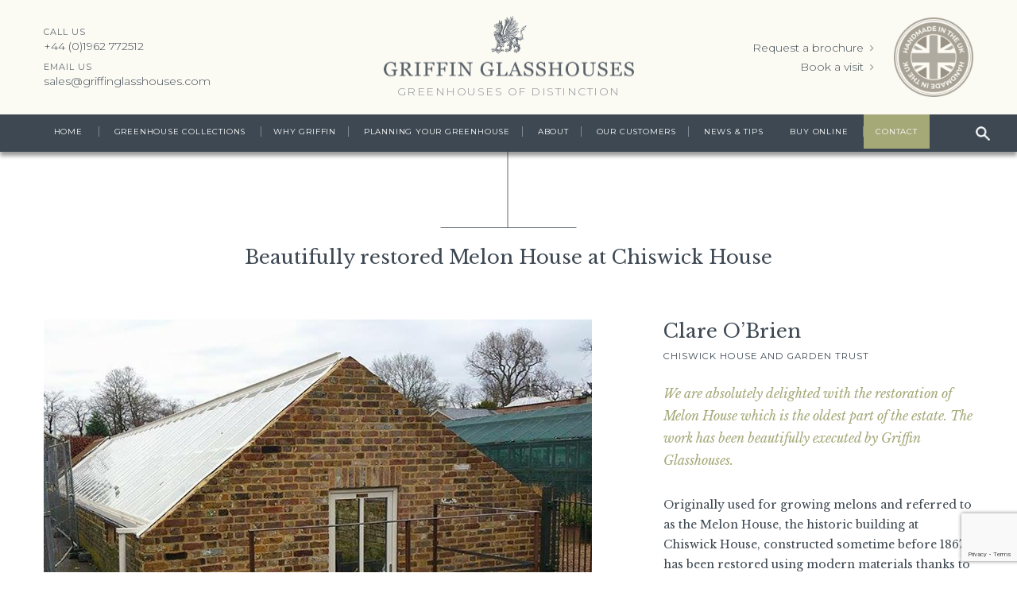

--- FILE ---
content_type: text/html; charset=UTF-8
request_url: https://www.griffinglasshouses.com/case_study/beautifully-restored-melon-house-chiswick-house/
body_size: 13883
content:
<!DOCTYPE html>
<html lang="en">
    <head>
        <meta charset="utf-8">
        <meta http-equiv="X-UA-Compatible" content="IE=edge">
        <meta name="viewport" content="width=device-width, initial-scale=1, minimum-scale=1, maximum-scale=1"/>
		<meta name="google-site-verification" content="A2LC7DA2geSUuM4igFWulILA_-_jLs7Xps5iNf4JV7s" />
        <meta name='robots' content='index, follow, max-image-preview:large, max-snippet:-1, max-video-preview:-1' />

<!-- Google Tag Manager for WordPress by gtm4wp.com -->
<script data-cfasync="false" data-pagespeed-no-defer>
	var gtm4wp_datalayer_name = "dataLayer";
	var dataLayer = dataLayer || [];
</script>
<!-- End Google Tag Manager for WordPress by gtm4wp.com -->
	<!-- This site is optimized with the Yoast SEO plugin v26.7 - https://yoast.com/wordpress/plugins/seo/ -->
	<title>Beautifully restored Melon House at Chiswick House - Greenhouse repair</title>
<link data-rocket-prefetch href="https://www.google-analytics.com" rel="dns-prefetch">
<link data-rocket-prefetch href="https://www.googletagmanager.com" rel="dns-prefetch">
<link data-rocket-prefetch href="https://assets.pinterest.com" rel="dns-prefetch">
<link data-rocket-prefetch href="https://www.gstatic.com" rel="dns-prefetch">
<link data-rocket-prefetch href="https://mccdn.me" rel="dns-prefetch">
<link data-rocket-prefetch href="https://app.ecwid.com" rel="dns-prefetch">
<link data-rocket-prefetch href="https://maxcdn.bootstrapcdn.com" rel="dns-prefetch">
<link data-rocket-prefetch href="https://fonts.googleapis.com" rel="dns-prefetch">
<link data-rocket-prefetch href="https://static.addtoany.com" rel="dns-prefetch">
<link data-rocket-prefetch href="https://cdnjs.cloudflare.com" rel="dns-prefetch">
<link data-rocket-prefetch href="https://widget.manychat.com" rel="dns-prefetch">
<link data-rocket-prefetch href="https://static.zotabox.com" rel="dns-prefetch">
<link data-rocket-prefetch href="https://static2.zotabox.com" rel="dns-prefetch">
<link data-rocket-prefetch href="https://www.google.com" rel="dns-prefetch"><link rel="preload" data-rocket-preload as="image" href="https://www.griffinglasshouses.com/wp-content/uploads/2017/04/case-study18-chiswick-house-1.jpg" fetchpriority="high">
	<meta name="description" content="The historic building at Chiswick House, constructed sometime before 1867, has been restored using modern materials thanks to Griffin Glasshouses." />
	<link rel="canonical" href="https://www.griffinglasshouses.com/case_study/beautifully-restored-melon-house-chiswick-house/" />
	<meta property="og:locale" content="en_US" />
	<meta property="og:type" content="article" />
	<meta property="og:title" content="Beautifully restored Melon House at Chiswick House - Greenhouse repair" />
	<meta property="og:description" content="The historic building at Chiswick House, constructed sometime before 1867, has been restored using modern materials thanks to Griffin Glasshouses." />
	<meta property="og:url" content="https://www.griffinglasshouses.com/case_study/beautifully-restored-melon-house-chiswick-house/" />
	<meta property="og:site_name" content="Griffin Glasshouses" />
	<meta property="article:modified_time" content="2018-11-13T21:53:04+00:00" />
	<meta property="og:image" content="https://www.griffinglasshouses.com/wp-content/uploads/2017/04/case-study18-chiswick-house-1.jpg" />
	<meta property="og:image:width" content="1200" />
	<meta property="og:image:height" content="900" />
	<meta property="og:image:type" content="image/jpeg" />
	<meta name="twitter:label1" content="Est. reading time" />
	<meta name="twitter:data1" content="1 minute" />
	<script type="application/ld+json" class="yoast-schema-graph">{"@context":"https://schema.org","@graph":[{"@type":"WebPage","@id":"https://www.griffinglasshouses.com/case_study/beautifully-restored-melon-house-chiswick-house/","url":"https://www.griffinglasshouses.com/case_study/beautifully-restored-melon-house-chiswick-house/","name":"Beautifully restored Melon House at Chiswick House - Greenhouse repair","isPartOf":{"@id":"https://www.griffinglasshouses.com/#website"},"primaryImageOfPage":{"@id":"https://www.griffinglasshouses.com/case_study/beautifully-restored-melon-house-chiswick-house/#primaryimage"},"image":{"@id":"https://www.griffinglasshouses.com/case_study/beautifully-restored-melon-house-chiswick-house/#primaryimage"},"thumbnailUrl":"https://www.griffinglasshouses.com/wp-content/uploads/2017/04/case-study18-chiswick-house-1.jpg","datePublished":"2017-04-24T10:21:27+00:00","dateModified":"2018-11-13T21:53:04+00:00","description":"The historic building at Chiswick House, constructed sometime before 1867, has been restored using modern materials thanks to Griffin Glasshouses.","breadcrumb":{"@id":"https://www.griffinglasshouses.com/case_study/beautifully-restored-melon-house-chiswick-house/#breadcrumb"},"inLanguage":"en-US","potentialAction":[{"@type":"ReadAction","target":["https://www.griffinglasshouses.com/case_study/beautifully-restored-melon-house-chiswick-house/"]}]},{"@type":"ImageObject","inLanguage":"en-US","@id":"https://www.griffinglasshouses.com/case_study/beautifully-restored-melon-house-chiswick-house/#primaryimage","url":"https://www.griffinglasshouses.com/wp-content/uploads/2017/04/case-study18-chiswick-house-1.jpg","contentUrl":"https://www.griffinglasshouses.com/wp-content/uploads/2017/04/case-study18-chiswick-house-1.jpg","width":1200,"height":900,"caption":"Restored Melon House at Chiswick House"},{"@type":"BreadcrumbList","@id":"https://www.griffinglasshouses.com/case_study/beautifully-restored-melon-house-chiswick-house/#breadcrumb","itemListElement":[{"@type":"ListItem","position":1,"name":"Home","item":"https://www.griffinglasshouses.com/"},{"@type":"ListItem","position":2,"name":"Beautifully restored Melon House at Chiswick House"}]},{"@type":"WebSite","@id":"https://www.griffinglasshouses.com/#website","url":"https://www.griffinglasshouses.com/","name":"Griffin Glasshouses","description":"Beautiful Glasshouses of Distinction","potentialAction":[{"@type":"SearchAction","target":{"@type":"EntryPoint","urlTemplate":"https://www.griffinglasshouses.com/?s={search_term_string}"},"query-input":{"@type":"PropertyValueSpecification","valueRequired":true,"valueName":"search_term_string"}}],"inLanguage":"en-US"}]}</script>
	<!-- / Yoast SEO plugin. -->


<meta http-equiv="x-dns-prefetch-control" content="on">
<link href="https://app.ecwid.com" rel="preconnect" crossorigin />
<link href="https://ecomm.events" rel="preconnect" crossorigin />
<link href="https://d1q3axnfhmyveb.cloudfront.net" rel="preconnect" crossorigin />
<link href="https://dqzrr9k4bjpzk.cloudfront.net" rel="preconnect" crossorigin />
<link href="https://d1oxsl77a1kjht.cloudfront.net" rel="preconnect" crossorigin>
<link rel="prefetch" href="https://app.ecwid.com/script.js?118123781&data_platform=wporg&lang=en" as="script"/>
<link rel="prerender" href="https://www.griffinglasshouses.com/store/"/>
<link rel='dns-prefetch' href='//static.addtoany.com' />
<link rel='dns-prefetch' href='//cdnjs.cloudflare.com' />
<link rel='dns-prefetch' href='//www.google.com' />
<link rel='dns-prefetch' href='//maxcdn.bootstrapcdn.com' />
<link rel='dns-prefetch' href='//fonts.googleapis.com' />
<link rel="alternate" title="oEmbed (JSON)" type="application/json+oembed" href="https://www.griffinglasshouses.com/wp-json/oembed/1.0/embed?url=https%3A%2F%2Fwww.griffinglasshouses.com%2Fcase_study%2Fbeautifully-restored-melon-house-chiswick-house%2F" />
<link rel="alternate" title="oEmbed (XML)" type="text/xml+oembed" href="https://www.griffinglasshouses.com/wp-json/oembed/1.0/embed?url=https%3A%2F%2Fwww.griffinglasshouses.com%2Fcase_study%2Fbeautifully-restored-melon-house-chiswick-house%2F&#038;format=xml" />
<style id='wp-img-auto-sizes-contain-inline-css' type='text/css'>
img:is([sizes=auto i],[sizes^="auto," i]){contain-intrinsic-size:3000px 1500px}
/*# sourceURL=wp-img-auto-sizes-contain-inline-css */
</style>
<style id='wp-emoji-styles-inline-css' type='text/css'>

	img.wp-smiley, img.emoji {
		display: inline !important;
		border: none !important;
		box-shadow: none !important;
		height: 1em !important;
		width: 1em !important;
		margin: 0 0.07em !important;
		vertical-align: -0.1em !important;
		background: none !important;
		padding: 0 !important;
	}
/*# sourceURL=wp-emoji-styles-inline-css */
</style>
<style id='wp-block-library-inline-css' type='text/css'>
:root{--wp-block-synced-color:#7a00df;--wp-block-synced-color--rgb:122,0,223;--wp-bound-block-color:var(--wp-block-synced-color);--wp-editor-canvas-background:#ddd;--wp-admin-theme-color:#007cba;--wp-admin-theme-color--rgb:0,124,186;--wp-admin-theme-color-darker-10:#006ba1;--wp-admin-theme-color-darker-10--rgb:0,107,160.5;--wp-admin-theme-color-darker-20:#005a87;--wp-admin-theme-color-darker-20--rgb:0,90,135;--wp-admin-border-width-focus:2px}@media (min-resolution:192dpi){:root{--wp-admin-border-width-focus:1.5px}}.wp-element-button{cursor:pointer}:root .has-very-light-gray-background-color{background-color:#eee}:root .has-very-dark-gray-background-color{background-color:#313131}:root .has-very-light-gray-color{color:#eee}:root .has-very-dark-gray-color{color:#313131}:root .has-vivid-green-cyan-to-vivid-cyan-blue-gradient-background{background:linear-gradient(135deg,#00d084,#0693e3)}:root .has-purple-crush-gradient-background{background:linear-gradient(135deg,#34e2e4,#4721fb 50%,#ab1dfe)}:root .has-hazy-dawn-gradient-background{background:linear-gradient(135deg,#faaca8,#dad0ec)}:root .has-subdued-olive-gradient-background{background:linear-gradient(135deg,#fafae1,#67a671)}:root .has-atomic-cream-gradient-background{background:linear-gradient(135deg,#fdd79a,#004a59)}:root .has-nightshade-gradient-background{background:linear-gradient(135deg,#330968,#31cdcf)}:root .has-midnight-gradient-background{background:linear-gradient(135deg,#020381,#2874fc)}:root{--wp--preset--font-size--normal:16px;--wp--preset--font-size--huge:42px}.has-regular-font-size{font-size:1em}.has-larger-font-size{font-size:2.625em}.has-normal-font-size{font-size:var(--wp--preset--font-size--normal)}.has-huge-font-size{font-size:var(--wp--preset--font-size--huge)}.has-text-align-center{text-align:center}.has-text-align-left{text-align:left}.has-text-align-right{text-align:right}.has-fit-text{white-space:nowrap!important}#end-resizable-editor-section{display:none}.aligncenter{clear:both}.items-justified-left{justify-content:flex-start}.items-justified-center{justify-content:center}.items-justified-right{justify-content:flex-end}.items-justified-space-between{justify-content:space-between}.screen-reader-text{border:0;clip-path:inset(50%);height:1px;margin:-1px;overflow:hidden;padding:0;position:absolute;width:1px;word-wrap:normal!important}.screen-reader-text:focus{background-color:#ddd;clip-path:none;color:#444;display:block;font-size:1em;height:auto;left:5px;line-height:normal;padding:15px 23px 14px;text-decoration:none;top:5px;width:auto;z-index:100000}html :where(.has-border-color){border-style:solid}html :where([style*=border-top-color]){border-top-style:solid}html :where([style*=border-right-color]){border-right-style:solid}html :where([style*=border-bottom-color]){border-bottom-style:solid}html :where([style*=border-left-color]){border-left-style:solid}html :where([style*=border-width]){border-style:solid}html :where([style*=border-top-width]){border-top-style:solid}html :where([style*=border-right-width]){border-right-style:solid}html :where([style*=border-bottom-width]){border-bottom-style:solid}html :where([style*=border-left-width]){border-left-style:solid}html :where(img[class*=wp-image-]){height:auto;max-width:100%}:where(figure){margin:0 0 1em}html :where(.is-position-sticky){--wp-admin--admin-bar--position-offset:var(--wp-admin--admin-bar--height,0px)}@media screen and (max-width:600px){html :where(.is-position-sticky){--wp-admin--admin-bar--position-offset:0px}}

/*# sourceURL=wp-block-library-inline-css */
</style><style id='global-styles-inline-css' type='text/css'>
:root{--wp--preset--aspect-ratio--square: 1;--wp--preset--aspect-ratio--4-3: 4/3;--wp--preset--aspect-ratio--3-4: 3/4;--wp--preset--aspect-ratio--3-2: 3/2;--wp--preset--aspect-ratio--2-3: 2/3;--wp--preset--aspect-ratio--16-9: 16/9;--wp--preset--aspect-ratio--9-16: 9/16;--wp--preset--color--black: #000000;--wp--preset--color--cyan-bluish-gray: #abb8c3;--wp--preset--color--white: #ffffff;--wp--preset--color--pale-pink: #f78da7;--wp--preset--color--vivid-red: #cf2e2e;--wp--preset--color--luminous-vivid-orange: #ff6900;--wp--preset--color--luminous-vivid-amber: #fcb900;--wp--preset--color--light-green-cyan: #7bdcb5;--wp--preset--color--vivid-green-cyan: #00d084;--wp--preset--color--pale-cyan-blue: #8ed1fc;--wp--preset--color--vivid-cyan-blue: #0693e3;--wp--preset--color--vivid-purple: #9b51e0;--wp--preset--gradient--vivid-cyan-blue-to-vivid-purple: linear-gradient(135deg,rgb(6,147,227) 0%,rgb(155,81,224) 100%);--wp--preset--gradient--light-green-cyan-to-vivid-green-cyan: linear-gradient(135deg,rgb(122,220,180) 0%,rgb(0,208,130) 100%);--wp--preset--gradient--luminous-vivid-amber-to-luminous-vivid-orange: linear-gradient(135deg,rgb(252,185,0) 0%,rgb(255,105,0) 100%);--wp--preset--gradient--luminous-vivid-orange-to-vivid-red: linear-gradient(135deg,rgb(255,105,0) 0%,rgb(207,46,46) 100%);--wp--preset--gradient--very-light-gray-to-cyan-bluish-gray: linear-gradient(135deg,rgb(238,238,238) 0%,rgb(169,184,195) 100%);--wp--preset--gradient--cool-to-warm-spectrum: linear-gradient(135deg,rgb(74,234,220) 0%,rgb(151,120,209) 20%,rgb(207,42,186) 40%,rgb(238,44,130) 60%,rgb(251,105,98) 80%,rgb(254,248,76) 100%);--wp--preset--gradient--blush-light-purple: linear-gradient(135deg,rgb(255,206,236) 0%,rgb(152,150,240) 100%);--wp--preset--gradient--blush-bordeaux: linear-gradient(135deg,rgb(254,205,165) 0%,rgb(254,45,45) 50%,rgb(107,0,62) 100%);--wp--preset--gradient--luminous-dusk: linear-gradient(135deg,rgb(255,203,112) 0%,rgb(199,81,192) 50%,rgb(65,88,208) 100%);--wp--preset--gradient--pale-ocean: linear-gradient(135deg,rgb(255,245,203) 0%,rgb(182,227,212) 50%,rgb(51,167,181) 100%);--wp--preset--gradient--electric-grass: linear-gradient(135deg,rgb(202,248,128) 0%,rgb(113,206,126) 100%);--wp--preset--gradient--midnight: linear-gradient(135deg,rgb(2,3,129) 0%,rgb(40,116,252) 100%);--wp--preset--font-size--small: 13px;--wp--preset--font-size--medium: 20px;--wp--preset--font-size--large: 36px;--wp--preset--font-size--x-large: 42px;--wp--preset--spacing--20: 0.44rem;--wp--preset--spacing--30: 0.67rem;--wp--preset--spacing--40: 1rem;--wp--preset--spacing--50: 1.5rem;--wp--preset--spacing--60: 2.25rem;--wp--preset--spacing--70: 3.38rem;--wp--preset--spacing--80: 5.06rem;--wp--preset--shadow--natural: 6px 6px 9px rgba(0, 0, 0, 0.2);--wp--preset--shadow--deep: 12px 12px 50px rgba(0, 0, 0, 0.4);--wp--preset--shadow--sharp: 6px 6px 0px rgba(0, 0, 0, 0.2);--wp--preset--shadow--outlined: 6px 6px 0px -3px rgb(255, 255, 255), 6px 6px rgb(0, 0, 0);--wp--preset--shadow--crisp: 6px 6px 0px rgb(0, 0, 0);}:where(.is-layout-flex){gap: 0.5em;}:where(.is-layout-grid){gap: 0.5em;}body .is-layout-flex{display: flex;}.is-layout-flex{flex-wrap: wrap;align-items: center;}.is-layout-flex > :is(*, div){margin: 0;}body .is-layout-grid{display: grid;}.is-layout-grid > :is(*, div){margin: 0;}:where(.wp-block-columns.is-layout-flex){gap: 2em;}:where(.wp-block-columns.is-layout-grid){gap: 2em;}:where(.wp-block-post-template.is-layout-flex){gap: 1.25em;}:where(.wp-block-post-template.is-layout-grid){gap: 1.25em;}.has-black-color{color: var(--wp--preset--color--black) !important;}.has-cyan-bluish-gray-color{color: var(--wp--preset--color--cyan-bluish-gray) !important;}.has-white-color{color: var(--wp--preset--color--white) !important;}.has-pale-pink-color{color: var(--wp--preset--color--pale-pink) !important;}.has-vivid-red-color{color: var(--wp--preset--color--vivid-red) !important;}.has-luminous-vivid-orange-color{color: var(--wp--preset--color--luminous-vivid-orange) !important;}.has-luminous-vivid-amber-color{color: var(--wp--preset--color--luminous-vivid-amber) !important;}.has-light-green-cyan-color{color: var(--wp--preset--color--light-green-cyan) !important;}.has-vivid-green-cyan-color{color: var(--wp--preset--color--vivid-green-cyan) !important;}.has-pale-cyan-blue-color{color: var(--wp--preset--color--pale-cyan-blue) !important;}.has-vivid-cyan-blue-color{color: var(--wp--preset--color--vivid-cyan-blue) !important;}.has-vivid-purple-color{color: var(--wp--preset--color--vivid-purple) !important;}.has-black-background-color{background-color: var(--wp--preset--color--black) !important;}.has-cyan-bluish-gray-background-color{background-color: var(--wp--preset--color--cyan-bluish-gray) !important;}.has-white-background-color{background-color: var(--wp--preset--color--white) !important;}.has-pale-pink-background-color{background-color: var(--wp--preset--color--pale-pink) !important;}.has-vivid-red-background-color{background-color: var(--wp--preset--color--vivid-red) !important;}.has-luminous-vivid-orange-background-color{background-color: var(--wp--preset--color--luminous-vivid-orange) !important;}.has-luminous-vivid-amber-background-color{background-color: var(--wp--preset--color--luminous-vivid-amber) !important;}.has-light-green-cyan-background-color{background-color: var(--wp--preset--color--light-green-cyan) !important;}.has-vivid-green-cyan-background-color{background-color: var(--wp--preset--color--vivid-green-cyan) !important;}.has-pale-cyan-blue-background-color{background-color: var(--wp--preset--color--pale-cyan-blue) !important;}.has-vivid-cyan-blue-background-color{background-color: var(--wp--preset--color--vivid-cyan-blue) !important;}.has-vivid-purple-background-color{background-color: var(--wp--preset--color--vivid-purple) !important;}.has-black-border-color{border-color: var(--wp--preset--color--black) !important;}.has-cyan-bluish-gray-border-color{border-color: var(--wp--preset--color--cyan-bluish-gray) !important;}.has-white-border-color{border-color: var(--wp--preset--color--white) !important;}.has-pale-pink-border-color{border-color: var(--wp--preset--color--pale-pink) !important;}.has-vivid-red-border-color{border-color: var(--wp--preset--color--vivid-red) !important;}.has-luminous-vivid-orange-border-color{border-color: var(--wp--preset--color--luminous-vivid-orange) !important;}.has-luminous-vivid-amber-border-color{border-color: var(--wp--preset--color--luminous-vivid-amber) !important;}.has-light-green-cyan-border-color{border-color: var(--wp--preset--color--light-green-cyan) !important;}.has-vivid-green-cyan-border-color{border-color: var(--wp--preset--color--vivid-green-cyan) !important;}.has-pale-cyan-blue-border-color{border-color: var(--wp--preset--color--pale-cyan-blue) !important;}.has-vivid-cyan-blue-border-color{border-color: var(--wp--preset--color--vivid-cyan-blue) !important;}.has-vivid-purple-border-color{border-color: var(--wp--preset--color--vivid-purple) !important;}.has-vivid-cyan-blue-to-vivid-purple-gradient-background{background: var(--wp--preset--gradient--vivid-cyan-blue-to-vivid-purple) !important;}.has-light-green-cyan-to-vivid-green-cyan-gradient-background{background: var(--wp--preset--gradient--light-green-cyan-to-vivid-green-cyan) !important;}.has-luminous-vivid-amber-to-luminous-vivid-orange-gradient-background{background: var(--wp--preset--gradient--luminous-vivid-amber-to-luminous-vivid-orange) !important;}.has-luminous-vivid-orange-to-vivid-red-gradient-background{background: var(--wp--preset--gradient--luminous-vivid-orange-to-vivid-red) !important;}.has-very-light-gray-to-cyan-bluish-gray-gradient-background{background: var(--wp--preset--gradient--very-light-gray-to-cyan-bluish-gray) !important;}.has-cool-to-warm-spectrum-gradient-background{background: var(--wp--preset--gradient--cool-to-warm-spectrum) !important;}.has-blush-light-purple-gradient-background{background: var(--wp--preset--gradient--blush-light-purple) !important;}.has-blush-bordeaux-gradient-background{background: var(--wp--preset--gradient--blush-bordeaux) !important;}.has-luminous-dusk-gradient-background{background: var(--wp--preset--gradient--luminous-dusk) !important;}.has-pale-ocean-gradient-background{background: var(--wp--preset--gradient--pale-ocean) !important;}.has-electric-grass-gradient-background{background: var(--wp--preset--gradient--electric-grass) !important;}.has-midnight-gradient-background{background: var(--wp--preset--gradient--midnight) !important;}.has-small-font-size{font-size: var(--wp--preset--font-size--small) !important;}.has-medium-font-size{font-size: var(--wp--preset--font-size--medium) !important;}.has-large-font-size{font-size: var(--wp--preset--font-size--large) !important;}.has-x-large-font-size{font-size: var(--wp--preset--font-size--x-large) !important;}
/*# sourceURL=global-styles-inline-css */
</style>

<style id='classic-theme-styles-inline-css' type='text/css'>
/*! This file is auto-generated */
.wp-block-button__link{color:#fff;background-color:#32373c;border-radius:9999px;box-shadow:none;text-decoration:none;padding:calc(.667em + 2px) calc(1.333em + 2px);font-size:1.125em}.wp-block-file__button{background:#32373c;color:#fff;text-decoration:none}
/*# sourceURL=/wp-includes/css/classic-themes.min.css */
</style>
<link rel='stylesheet' id='cpsh-shortcodes-css' href='https://www.griffinglasshouses.com/wp-content/plugins/column-shortcodes//assets/css/shortcodes.css?ver=1.0.1' type='text/css' media='all' />
<link rel='stylesheet' id='ecwid-css-css' href='https://www.griffinglasshouses.com/wp-content/plugins/ecwid-shopping-cart/css/frontend.css?ver=7.0.5' type='text/css' media='all' />
<link rel='stylesheet' id='wpos-slick-style-css' href='https://www.griffinglasshouses.com/wp-content/plugins/frontend-gallery-slider-for-advanced-custom-field/assets/css/slick.css?ver=1.4' type='text/css' media='all' />
<link rel='stylesheet' id='fagsfacf-public-style-css' href='https://www.griffinglasshouses.com/wp-content/plugins/frontend-gallery-slider-for-advanced-custom-field/assets/css/fagsfacf-public-css.css?ver=1.4' type='text/css' media='all' />
<link rel='stylesheet' id='fontawesome-css' href='//maxcdn.bootstrapcdn.com/font-awesome/4.7.0/css/font-awesome.min.css?ver=6.9' type='text/css' media='all' />
<link rel='stylesheet' id='gg-fonts-css' href='//fonts.googleapis.com/css?family=Source+Sans+Pro%3A300%2C300italic%2C400%2C600%2C700%7CLibre+Baskerville%3A400%2C400i%7CMontserrat%3A300%2C400%2C500%2C600&#038;ver=6.9' type='text/css' media='all' />
<link rel='stylesheet' id='gg-css-1-css' href='https://www.griffinglasshouses.com/wp-content/themes/griffin-glasshouse/css/normalize.css?ver=1424336046' type='text/css' media='all' />
<link rel='stylesheet' id='gg-css-2-css' href='https://www.griffinglasshouses.com/wp-content/themes/griffin-glasshouse/css/unsemantic-grid-responsive-tablet.css?ver=1492592438' type='text/css' media='all' />
<link rel='stylesheet' id='gg-css-3-css' href='https://www.griffinglasshouses.com/wp-content/themes/griffin-glasshouse/css/slicknav.css?ver=317520052' type='text/css' media='all' />
<link rel='stylesheet' id='gg-css-4-css' href='https://www.griffinglasshouses.com/wp-content/themes/griffin-glasshouse/css/forms.css?ver=315532800' type='text/css' media='all' />
<link rel='stylesheet' id='gg-style-css' href='https://www.griffinglasshouses.com/wp-content/themes/griffin-glasshouse/style.css?ver=6.9' type='text/css' media='all' />
<link rel='stylesheet' id='addtoany-css' href='https://www.griffinglasshouses.com/wp-content/plugins/add-to-any/addtoany.min.css?ver=1.16' type='text/css' media='all' />
<style id='addtoany-inline-css' type='text/css'>
#a2a_config.icon_color = "deeppink";
/*# sourceURL=addtoany-inline-css */
</style>
<script type="text/javascript" id="addtoany-core-js-before">
/* <![CDATA[ */
window.a2a_config=window.a2a_config||{};a2a_config.callbacks=[];a2a_config.overlays=[];a2a_config.templates={};

//# sourceURL=addtoany-core-js-before
/* ]]> */
</script>
<script type="text/javascript" defer src="https://static.addtoany.com/menu/page.js" id="addtoany-core-js"></script>
<script type="text/javascript" src="https://www.griffinglasshouses.com/wp-includes/js/jquery/jquery.min.js?ver=3.7.1" id="jquery-core-js"></script>
<script type="text/javascript" src="https://www.griffinglasshouses.com/wp-includes/js/jquery/jquery-migrate.min.js?ver=3.4.1" id="jquery-migrate-js"></script>
<script type="text/javascript" defer src="https://www.griffinglasshouses.com/wp-content/plugins/add-to-any/addtoany.min.js?ver=1.1" id="addtoany-jquery-js"></script>
<script type="text/javascript" src="https://www.griffinglasshouses.com/wp-content/plugins/wp-hide-post/public/js/wp-hide-post-public.js?ver=2.0.10" id="wp-hide-post-js"></script>
<script type="text/javascript" src="//cdnjs.cloudflare.com/ajax/libs/modernizr/2.6.2/modernizr.min.js?ver=6.9" id="gg-modern-js"></script>
<script type="text/javascript" src="https://www.griffinglasshouses.com/wp-content/themes/griffin-glasshouse/js/parallax.js?ver=6.9" id="gg-parallax-js"></script>
<script type="text/javascript" src="https://www.griffinglasshouses.com/wp-content/themes/griffin-glasshouse/js/jquery.slicknav.min.js?ver=6.9" id="gg-slicknav-js"></script>
<script type="text/javascript" src="https://www.griffinglasshouses.com/wp-content/themes/griffin-glasshouse/js/common.js?ver=6.9" id="gg-common-js"></script>
<link rel="https://api.w.org/" href="https://www.griffinglasshouses.com/wp-json/" /><link rel="EditURI" type="application/rsd+xml" title="RSD" href="https://www.griffinglasshouses.com/xmlrpc.php?rsd" />
<meta name="generator" content="WordPress 6.9" />
<link rel='shortlink' href='https://www.griffinglasshouses.com/?p=361' />
<script data-cfasync="false" data-no-optimize="1" type="text/javascript">
window.ec = window.ec || Object()
window.ec.config = window.ec.config || Object();
window.ec.config.enable_canonical_urls = true;

</script>
        <!--noptimize-->
        <script data-cfasync="false" type="text/javascript">
            window.ec = window.ec || Object();
            window.ec.config = window.ec.config || Object();
            window.ec.config.store_main_page_url = 'https://www.griffinglasshouses.com/store/';
        </script>
        <!--/noptimize-->
        <!-- ManyChat -->
<script src="//widget.manychat.com/1605929726396455.js" async="async"></script>
<script async src="//static.zotabox.com/e/7/e77f635d4ba27a4ed3264d60e87d636d/widgets.js"></script><!-- Markup (JSON-LD) structured in schema.org ver.4.8.1 START -->
<!-- Markup (JSON-LD) structured in schema.org END -->

<!-- Google Tag Manager for WordPress by gtm4wp.com -->
<!-- GTM Container placement set to footer -->
<script data-cfasync="false" data-pagespeed-no-defer>
	var dataLayer_content = {"pagePostType":"case_study","pagePostType2":"single-case_study","pagePostAuthor":"Martyn Arnold"};
	dataLayer.push( dataLayer_content );
</script>
<script data-cfasync="false" data-pagespeed-no-defer>
(function(w,d,s,l,i){w[l]=w[l]||[];w[l].push({'gtm.start':
new Date().getTime(),event:'gtm.js'});var f=d.getElementsByTagName(s)[0],
j=d.createElement(s),dl=l!='dataLayer'?'&l='+l:'';j.async=true;j.src=
'//www.googletagmanager.com/gtm.js?id='+i+dl;f.parentNode.insertBefore(j,f);
})(window,document,'script','dataLayer','GTM-NDTXFCB');
</script>
<!-- End Google Tag Manager for WordPress by gtm4wp.com --><meta name="generator" content="Powered by Slider Revolution 6.7.40 - responsive, Mobile-Friendly Slider Plugin for WordPress with comfortable drag and drop interface." />
<link rel="icon" href="https://www.griffinglasshouses.com/wp-content/uploads/2019/05/logo-griffin-icon-2019.png" sizes="32x32" />
<link rel="icon" href="https://www.griffinglasshouses.com/wp-content/uploads/2019/05/logo-griffin-icon-2019.png" sizes="192x192" />
<link rel="apple-touch-icon" href="https://www.griffinglasshouses.com/wp-content/uploads/2019/05/logo-griffin-icon-2019.png" />
<meta name="msapplication-TileImage" content="https://www.griffinglasshouses.com/wp-content/uploads/2019/05/logo-griffin-icon-2019.png" />
<script>function setREVStartSize(e){
			//window.requestAnimationFrame(function() {
				window.RSIW = window.RSIW===undefined ? window.innerWidth : window.RSIW;
				window.RSIH = window.RSIH===undefined ? window.innerHeight : window.RSIH;
				try {
					var pw = document.getElementById(e.c).parentNode.offsetWidth,
						newh;
					pw = pw===0 || isNaN(pw) || (e.l=="fullwidth" || e.layout=="fullwidth") ? window.RSIW : pw;
					e.tabw = e.tabw===undefined ? 0 : parseInt(e.tabw);
					e.thumbw = e.thumbw===undefined ? 0 : parseInt(e.thumbw);
					e.tabh = e.tabh===undefined ? 0 : parseInt(e.tabh);
					e.thumbh = e.thumbh===undefined ? 0 : parseInt(e.thumbh);
					e.tabhide = e.tabhide===undefined ? 0 : parseInt(e.tabhide);
					e.thumbhide = e.thumbhide===undefined ? 0 : parseInt(e.thumbhide);
					e.mh = e.mh===undefined || e.mh=="" || e.mh==="auto" ? 0 : parseInt(e.mh,0);
					if(e.layout==="fullscreen" || e.l==="fullscreen")
						newh = Math.max(e.mh,window.RSIH);
					else{
						e.gw = Array.isArray(e.gw) ? e.gw : [e.gw];
						for (var i in e.rl) if (e.gw[i]===undefined || e.gw[i]===0) e.gw[i] = e.gw[i-1];
						e.gh = e.el===undefined || e.el==="" || (Array.isArray(e.el) && e.el.length==0)? e.gh : e.el;
						e.gh = Array.isArray(e.gh) ? e.gh : [e.gh];
						for (var i in e.rl) if (e.gh[i]===undefined || e.gh[i]===0) e.gh[i] = e.gh[i-1];
											
						var nl = new Array(e.rl.length),
							ix = 0,
							sl;
						e.tabw = e.tabhide>=pw ? 0 : e.tabw;
						e.thumbw = e.thumbhide>=pw ? 0 : e.thumbw;
						e.tabh = e.tabhide>=pw ? 0 : e.tabh;
						e.thumbh = e.thumbhide>=pw ? 0 : e.thumbh;
						for (var i in e.rl) nl[i] = e.rl[i]<window.RSIW ? 0 : e.rl[i];
						sl = nl[0];
						for (var i in nl) if (sl>nl[i] && nl[i]>0) { sl = nl[i]; ix=i;}
						var m = pw>(e.gw[ix]+e.tabw+e.thumbw) ? 1 : (pw-(e.tabw+e.thumbw)) / (e.gw[ix]);
						newh =  (e.gh[ix] * m) + (e.tabh + e.thumbh);
					}
					var el = document.getElementById(e.c);
					if (el!==null && el) el.style.height = newh+"px";
					el = document.getElementById(e.c+"_wrapper");
					if (el!==null && el) {
						el.style.height = newh+"px";
						el.style.display = "block";
					}
				} catch(e){
					console.log("Failure at Presize of Slider:" + e)
				}
			//});
		  };</script>
   	<link rel='stylesheet' id='rs-plugin-settings-css' href='//www.griffinglasshouses.com/wp-content/plugins/revslider/sr6/assets/css/rs6.css?ver=6.7.40' type='text/css' media='all' />
<style id='rs-plugin-settings-inline-css' type='text/css'>
#rs-demo-id {}
/*# sourceURL=rs-plugin-settings-inline-css */
</style>
<style id="rocket-lazyrender-inline-css">[data-wpr-lazyrender] {content-visibility: auto;}</style><meta name="generator" content="WP Rocket 3.20.3" data-wpr-features="wpr_preconnect_external_domains wpr_automatic_lazy_rendering wpr_oci wpr_desktop" /></head>
    <body class="wp-singular case_study-template-default single single-case_study postid-361 wp-theme-griffin-glasshouse">



		<!-- MOBILE PREHEADER -->
        <!-- MOBILE PREHEADER -->
        <div  id="mobile-preheader" class="hide-on-desktop">
            <div  class="grid-container">
                <div  class="grid-100" style="padding-left: 5px; padding-right: 5px;">

					<div style="display: flex; flex-direction: row; justify-content: space-between; align-items: center;">

						<!-- contacts -->
						<div class="third tel">
							<div><p><a href="tel:+44-1962-772512">+44 (0)1962 772512</a></p></div>
						</div>

						<!-- contacts -->
                        <div class="third email">
							<div><p><a href="mailto:sales@griffinglasshouses.com;">Email</a></p></div>
						</div>

						<!-- contacts -->
                        <div class="third brochure">
							<div><p><a href="/contact/">Request a brochure</a></p></div>
						</div>

					</div>

                </div>
            </div>
        </div>
		<!-- /MOBILE PREHEADER -->

		<!-- HEADER -->
        <!-- HEADER -->
        <div  id="header">
            <div  class="grid-container">
                <div  class="grid-100">

					<div style="display: flex; flex-direction: row; justify-content: space-between; align-items: center;">

						<!-- contacts -->
						<div style="align-self: center;" class="hide-on-mobile hide-on-tablet left">
						<div class="tel"><p><a href="tel:+44-1962-772512">+44 (0)1962 772512</a></p></div>
                            <div class="tel-new">
								<p>
									<span class="" style="display: block; font-weight: 400; font-size: 11px; opacity: 0.8; letter-spacing: 1px; margin-bottom: 2px;">CALL US</span>
									<a href="tel:+44-1962-772512">+44 (0)1962 772512</a>
								</p>
							</div>
							<div style="margin-top: 4px;" class="email">
								<p>
									<span style="display: block; font-weight: 400; font-size: 11px; opacity: 0.8; letter-spacing: 1px; margin-bottom: 2px;">EMAIL US</span>
									<a href="mailto:sales@griffinglasshouses.com;">sales@griffinglasshouses.com</a>
								</p>
							</div>
						</div>

						<!-- logo -->
						<div class="hide-on-mobile hide-on-tablet" style="text-align: center;">
							<div class="logo-main">
								<a href="/"><img class="logo-icon" src="/wp-content/uploads/2019/05/logo-griffin-icon-2019.png" width="90" height="96" alt="Griffin Glasshouses"/></a>
							</div>
							<div class="logo-text">
								<a style="text-decoration: none;" href="/">
									<img class="logo-text" src="/wp-content/uploads/2020/02/logo-griffin-text-2020.png" width="315" height="39" alt="Griffin Glasshouses"/>
									<h2 style="font-family: 'Montserrat', sans-serif; font-weight: 300; color: #5A626A; font-size: 14px; opacity: 0.7; letter-spacing: 1.5px;">GREENHOUSES OF DISTINCTION</h2>
								</a>
							</div>
						</div>

						<!-- logo mobile -->
						<div class="logo hide-on-desktop" style="text-align: center; width: 100%;">
							<a href="/"><img src="/wp-content/uploads/2018/10/logo-mobile.png" alt="Griffin Glasshouses"/></a>
						</div>

                        <div class="email-right">
                            <div><p><a href="mailto:sales@griffinglasshouses.com;">sales@griffinglasshouses.com</a></p></div>
                        </div>

						<!-- 50 icon -->
						<div style="flex: 1; text-align: right;" class="fifty-years hide-on-tablet hide-on-mobile">
							<div style="display: flex; justify-content: flex-end;">
								<div style="align-self: center;">
									<p><a href="/contact/">Request a brochure <i style="color: #5A626A; font-size: 13px; opacity: 0.7; margin-left: 4px;" class="fa fa-angle-right" aria-hidden="true"></i></a></p>
									<p><a href="/contact/">Book a visit <i style="color: #5A626A; font-size: 13px; opacity: 0.7; margin-left: 4px;" class="fa fa-angle-right" aria-hidden="true"></i></a></p>
								</div>
								<div>
									<img style="margin-left: 25px;" class="hide-on-mobile" src="/wp-content/uploads/2020/02/handmade-in-uk-150x150.png" width="100" height="100" alt="Handmade in the UK"/>
								</div>
							</div>
						</div>

					</div>

                </div>
            </div>
        </div>
		<!-- /HEADER --><style>
    #menu .menu-collection .sub-menu .free-standing a {
        background-image: url(https://www.griffinglasshouses.com/wp-content/uploads/2017/05/menu-free-standing.jpg);
    }

    #menu .menu-collection .sub-menu .three-quarter a {
        background-image: url(https://www.griffinglasshouses.com/wp-content/uploads/2017/05/menu-3-4-span.jpg);
    }

    #menu .menu-collection .sub-menu .lean-to a {
        background-image: url(https://www.griffinglasshouses.com/wp-content/uploads/2017/05/menu-lean-to.jpg);
    }

    #menu .menu-collection .sub-menu .ngs-collection a {
        background-image: url(https://www.griffinglasshouses.com/wp-content/uploads/2017/05/menu-ngs.jpg);
    }

    #menu .menu-collection .sub-menu .accessories a {
        background-image: url(https://www.griffinglasshouses.com/wp-content/uploads/2017/05/menu-accessories.jpg);
    }
	
</style>


<!-- NAV -->
<!-- NAV -->
<div id="nav">
    <div class="grid-container" style="max-width: 1262px;">
        <div class="grid-95">
            <div class="menu-menu-0-container"><ul id="menu" class="menu"><li id="menu-item-44" class="home-link menu-item menu-item-type-post_type menu-item-object-page menu-item-home menu-item-44"><a href="https://www.griffinglasshouses.com/" data-ps2id-api="true">Home</a></li>
<li id="menu-item-75" class="menu-collection menu-item menu-item-type-post_type menu-item-object-page menu-item-has-children menu-item-75"><a href="https://www.griffinglasshouses.com/greenhouse-collections/" data-ps2id-api="true">Greenhouse Collections</a>
<ul class="sub-menu">
	<li id="menu-item-76" class="free-standing menu-item menu-item-type-post_type menu-item-object-page menu-item-76"><a href="https://www.griffinglasshouses.com/greenhouse-collections/free-standing/" data-ps2id-api="true">Free-Standing Greenhouses</a></li>
	<li id="menu-item-77" class="three-quarter menu-item menu-item-type-post_type menu-item-object-page menu-item-77"><a href="https://www.griffinglasshouses.com/greenhouse-collections/3-4-span/" data-ps2id-api="true">3/4 Span Greenhouses</a></li>
	<li id="menu-item-78" class="lean-to menu-item menu-item-type-post_type menu-item-object-page menu-item-78"><a href="https://www.griffinglasshouses.com/greenhouse-collections/lean-to/" data-ps2id-api="true">Lean-To Greenhouses</a></li>
	<li id="menu-item-79" class="ngs-collection menu-item menu-item-type-post_type menu-item-object-page menu-item-79"><a href="https://www.griffinglasshouses.com/greenhouse-collections/ngs/" data-ps2id-api="true">NGS Greenhouses</a></li>
	<li id="menu-item-80" class="accessories menu-item menu-item-type-post_type menu-item-object-page menu-item-80"><a href="https://www.griffinglasshouses.com/greenhouse-collections/accessories/" data-ps2id-api="true">Greenhouse Accessories</a></li>
</ul>
</li>
<li id="menu-item-81" class="menu-item menu-item-type-post_type menu-item-object-page menu-item-81"><a href="https://www.griffinglasshouses.com/why-griffin/" data-ps2id-api="true">Why Griffin</a></li>
<li id="menu-item-82" class="menu-item menu-item-type-post_type menu-item-object-page menu-item-82"><a href="https://www.griffinglasshouses.com/planning-your-greenhouse/" data-ps2id-api="true">Planning Your Greenhouse</a></li>
<li id="menu-item-83" class="menu-item menu-item-type-post_type menu-item-object-page menu-item-83"><a href="https://www.griffinglasshouses.com/about/" data-ps2id-api="true">About</a></li>
<li id="menu-item-86" class="menu-item menu-item-type-post_type menu-item-object-page menu-item-86"><a href="https://www.griffinglasshouses.com/our-customers/" data-ps2id-api="true">Our Customers</a></li>
<li id="menu-item-87" class="no-border menu-item menu-item-type-post_type menu-item-object-page current_page_parent menu-item-87"><a href="https://www.griffinglasshouses.com/news-tips/" data-ps2id-api="true">News &#038; Tips</a></li>
<li id="menu-item-2802" class="menu-item menu-item-type-ecwid_menu_item menu-item-object-ecwid-store-with-categories menu-item-has-children menu-item-2802"><a href="https://www.griffinglasshouses.com/store/" data-ps2id-api="true">Buy Online</a>
<ul class="sub-menu">
	<li id="menu-item--1" class="menu-item menu-item-type-post menu-item-object- menu-item--1"><a href="https://www.griffinglasshouses.com/store/upright-coldframes" data-ps2id-api="true">Upright Coldframes</a></li>
	<li class="menu-item menu-item-type-post menu-item-object- menu-item--1"><a href="https://www.griffinglasshouses.com/store/staging" data-ps2id-api="true">Staging</a></li>
	<li class="menu-item menu-item-type-post menu-item-object- menu-item--1"><a href="https://www.griffinglasshouses.com/store/greenhouses" data-ps2id-api="true">Greenhouses</a></li>
	<li class="menu-item menu-item-type-post menu-item-object- menu-item--1"><a href="https://www.griffinglasshouses.com/store/coldframes-183424083" data-ps2id-api="true">Coldframes</a></li>
</ul>
</li>
<li id="menu-item-88" class="contact menu-item menu-item-type-post_type menu-item-object-page menu-item-88"><a href="https://www.griffinglasshouses.com/contact/" data-ps2id-api="true">Contact</a></li>
</ul></div>        </div>
        <form role="search" method="get" class="search-form" action="https://www.griffinglasshouses.com/">
    <label>
        <span class="screen-reader-text">Search for:</span>
        <input type="search" class="search-field"
               placeholder="Search"
               value="" name="s"
               title="Search for:" />
    </label>
    <input type="submit" class="search-submit"
           value="Search" />
</form>    </div>
</div><!-- /NAV -->
<!-- Colour Bar for why, planning and about pages -->
<style>
    hr.colour-bar {
        background: #816C77;
    }
</style>

<!-- CONTENT -->
<!-- CONTENT -->
<div  id="content">
    <div  class="grid-container">
                        <div  class="grid-70 prefix-15 suffix-15 title">
                    <h1 class="fancy">Beautifully restored Melon House at Chiswick House</h1>
                    <!--<p>Over the years gardeners like you have talked to us about what’s important to them and we have listened. The result is that our glasshouses offer many practical solutions to gardeners’ needs.</p>-->
                </div>
                <div  class="grid-100 grid-parent" id="case-study-single">
                    <!--<div class="grid-100 top-links">
                        <ul>
                                                    <li><a href="https://www.griffinglasshouses.com/case_study/another-griffin-glasshouse-easy-choice/">Mr &amp; Mrs Hickman</a></li>
                                                        <li><a href="https://www.griffinglasshouses.com/case_study/kentish-alps-glasshouse/">Dr Adrian Cooper</a></li>
                                                        <li><a href="https://www.griffinglasshouses.com/case_study/glasshouse-helps-transform-garden-place-retreat/">Captain Lewis</a></li>
                                                        <li><a href="https://www.griffinglasshouses.com/case_study/new-glasshouse-joy-warwickshire-listed-property-owner/">Mr Roger Taylor</a></li>
                                                        <li><a href="https://www.griffinglasshouses.com/case_study/victorian-glasshouse-last-test-time/">Mr and Mrs Ramsay</a></li>
                                                        <li><a href="https://www.griffinglasshouses.com/case_study/bespoke-glasshouse-off-peg-price/">Lindy Farrell</a></li>
                                                    <li class="all"><a href="/our-customers/">View All</a></li>
                        </ul>
                    </div>-->
                    <div class="grid-60 suffix-5">
                        <div class='image-holder'><img fetchpriority="high" src='https://www.griffinglasshouses.com/wp-content/uploads/2017/04/case-study18-chiswick-house-1.jpg' alt='case-study18-chiswick-house-1' /></div><div class='image-holder'><img src='https://www.griffinglasshouses.com/wp-content/uploads/2017/04/case-study18-chiswick-house-2.jpg' alt='case-study18-chiswick-house-2' /></div><div class='image-holder'><img src='https://www.griffinglasshouses.com/wp-content/uploads/2017/04/case-study18-chiswick-house-3.jpg' alt='case-study18-chiswick-house-3' /></div>                    </div>
                    <div class="grid-35">
                        <h2>Clare O’Brien</h2>
                        <h3>Chiswick House and Garden Trust</h3>
                        <p class="quote">We are absolutely delighted with the restoration of Melon House which is the oldest part of the estate.  The work has been beautifully executed by Griffin Glasshouses.</p>
                        <p>Originally used for growing melons and referred to as the Melon House, the historic building at Chiswick House, constructed sometime before 1867, has been restored using modern materials thanks to Griffin Glasshouses.</p>
<p>Measuring 5.28m by 16.8m, the newly rebuilt glasshouse will be primarily used for propagation for Chiswick House’s extensive kitchen garden.</p>
<p><em>“Key features include three long benches supplied by Griffin Glasshouses; London brick walls and herring bone brick floor; beautifully glazed with an excellent mechanical system for opening and closing vents; and a water collection point which can be pumped out for watering. The new brickwork floor features traditional techniques with a follow through pattern as the conservatory,”</em> explains Clare O’Brien, Director at Chiswick House and Garden Trust.</p>
<p>Linda Lane, Griffin Glasshouses’ Managing Director, comments <em>“Griffin&#8217;s glasshouses are thoroughly 21st century in design and maintenance. They are produced from the highest quality, maintenance-free aluminium. The installation at Chiswick House involved a new roof and door, plus benching and tanks internally. The walls and gables were original.”</em></p>
<p>The Chiswick House and Gardens Trust was set up in April 2005 to oversee the restoration, management and protection of this important historic site in south west London.</p>
                        <a class="btn" href="/our-customers/">View all customer projects</a>
                    </div>
                </div>
                    </div>
</div>
<!-- /CONTENT -->
        
<!-- CASE STUDY MORE -->
<!-- CASE STUDY MORE -->
<div  id="case-study-more">
    <div  class="grid-container">
        <div  class="grid-100">
            <h2 class="fancy">Discover More</h2>
        </div>
                    <div  class="grid-33 box">
                <h3>5 Reasons a Griffin Greenhouse Is the Obvious Choice</h3>
                <h4>Surrey</h4>
                <a href="https://www.griffinglasshouses.com/case_study/another-griffin-glasshouse-easy-choice/">
                    <div class="btn">
                        <img width="1024" height="768" src="https://www.griffinglasshouses.com/wp-content/uploads/2017/04/case-study1-mrs-hickman-2-1024x768.jpg" class="attachment-large size-large wp-post-image" alt="Beautiful traditional greenhouse in Surrey garden" decoding="async" loading="lazy" srcset="https://www.griffinglasshouses.com/wp-content/uploads/2017/04/case-study1-mrs-hickman-2-1024x768.jpg 1024w, https://www.griffinglasshouses.com/wp-content/uploads/2017/04/case-study1-mrs-hickman-2-300x225.jpg 300w, https://www.griffinglasshouses.com/wp-content/uploads/2017/04/case-study1-mrs-hickman-2-768x576.jpg 768w, https://www.griffinglasshouses.com/wp-content/uploads/2017/04/case-study1-mrs-hickman-2.jpg 1200w" sizes="auto, (max-width: 1024px) 100vw, 1024px" />                            <img class="ngs-logo" src="/wp-content/uploads/2017/05/ngs-logo-2.jpg" alt="NGS Open" />
                                                <p>View case study</p>
                    </div>
                </a>
                <p class="quote">We spent 10 years trying to decide which company to build our new greenhouse! …this company put themselves out to accommodate our needs without compromising the end result.</p>
            </div>
                    <div  class="grid-33 box">
                <h3>The Kentish Alps in a greenhouse</h3>
                <h4>Kent</h4>
                <a href="https://www.griffinglasshouses.com/case_study/kentish-alps-glasshouse/">
                    <div class="btn">
                        <img width="1024" height="768" src="https://www.griffinglasshouses.com/wp-content/uploads/2017/04/case-study2-adrian-cooper-1-1024x768.jpg" class="attachment-large size-large wp-post-image" alt="Bespoke greenhouse for alpine plants in Kent" decoding="async" loading="lazy" srcset="https://www.griffinglasshouses.com/wp-content/uploads/2017/04/case-study2-adrian-cooper-1-1024x768.jpg 1024w, https://www.griffinglasshouses.com/wp-content/uploads/2017/04/case-study2-adrian-cooper-1-300x225.jpg 300w, https://www.griffinglasshouses.com/wp-content/uploads/2017/04/case-study2-adrian-cooper-1-768x576.jpg 768w, https://www.griffinglasshouses.com/wp-content/uploads/2017/04/case-study2-adrian-cooper-1.jpg 1200w" sizes="auto, (max-width: 1024px) 100vw, 1024px" />                        <p>View case study</p>
                    </div>
                </a>
                <p class="quote">I am absolutely thrilled with it.  It was a very specific design and Griffin Glasshouses exceeded all the expectations.</p>
            </div>
                    <div  class="grid-33 box">
                <h3>Greenhouse helps transform garden into a place of retreat</h3>
                <h4>Arbroath</h4>
                <a href="https://www.griffinglasshouses.com/case_study/glasshouse-helps-transform-garden-place-retreat/">
                    <div class="btn">
                        <img width="1024" height="768" src="https://www.griffinglasshouses.com/wp-content/uploads/2017/04/case-study3-woodlands-garden-1-1024x768.jpg" class="attachment-large size-large wp-post-image" alt="Greenhouse at The Woodlands Garden Trust Arbroath" decoding="async" loading="lazy" srcset="https://www.griffinglasshouses.com/wp-content/uploads/2017/04/case-study3-woodlands-garden-1-1024x768.jpg 1024w, https://www.griffinglasshouses.com/wp-content/uploads/2017/04/case-study3-woodlands-garden-1-300x225.jpg 300w, https://www.griffinglasshouses.com/wp-content/uploads/2017/04/case-study3-woodlands-garden-1-768x576.jpg 768w, https://www.griffinglasshouses.com/wp-content/uploads/2017/04/case-study3-woodlands-garden-1.jpg 1200w" sizes="auto, (max-width: 1024px) 100vw, 1024px" />                        <p>View case study</p>
                    </div>
                </a>
                <p class="quote">May I thank you from the entire Commando for your help and expertise in delivering what has to be the best greenhouse I have ever laid eyes on.</p>
            </div>
            </div>
</div><!-- /CASE STUDY MORE --><!-- CTA -->
<!-- CTA -->
<div data-wpr-lazyrender="1" id="cta-v2">
    <div  class="grid-container">
        <div  class="grid-100">
            <a href="/contact/" class="btn">Get in touch</a>
        </div>
    </div>
</div><!-- /CTA --><!-- CERTIFICATES -->
<!-- CERTIFICATES -->
<div data-wpr-lazyrender="1" id="certificates" class="hide-on-tablet hide-on-mobile">
    <div  class="grid-container">
        <div  class="grid-100">
            <ul>
                <li style="margin-left: 0;"><img src="https://www.griffinglasshouses.com/wp-content/themes/griffin-glasshouse/images/rhs-certificate-chelsea-2010.jpg" width="83" height="127" alt=""/></li>
                <li><img src="https://www.griffinglasshouses.com/wp-content/themes/griffin-glasshouse/images/rhs-certificate-hc-2008.jpg" width="83" height="127" alt=""/></li>
                <li><img src="https://www.griffinglasshouses.com/wp-content/themes/griffin-glasshouse/images/rhs-certificate-hc-2009.jpg" width="83" height="127" alt=""/></li>
                <li><img src="https://www.griffinglasshouses.com/wp-content/themes/griffin-glasshouse/images/rhs-certificate-hc-2010.jpg" width="83" height="127" alt=""/></li>
                <li><img src="https://www.griffinglasshouses.com/wp-content/themes/griffin-glasshouse/images/rhs-certificate-hc-2011.jpg" width="83" height="127" alt=""/></li>
                <li><img src="https://www.griffinglasshouses.com/wp-content/themes/griffin-glasshouse/images/rhs-logo.jpg" width="164" height="127" alt=""/></li>
				<li style="margin-right: 0;"><a href="https://www.ngs.org.uk/" target="_blank"><img src="https://www.griffinglasshouses.com/wp-content/themes/griffin-glasshouse/images/ngs-logo.jpg" width="105" height="127" alt=""/></a></li>
            </ul>
        </div>
    </div>
</div><!-- /CERTIFICATES --><!-- FOOTER -->
<!-- FOOTER -->
<div data-wpr-lazyrender="1" id="footer">
    <div  class="grid-container">
        <div  class="grid-100 box">
            <a href="/"><img src="/wp-content/uploads/2018/10/logo-footer.png" width="406" height="129" alt="Griffin Glasshouses"/></a>
        </div>
        <div  class="grid-100 box">
            <ul class="social">
                <li><a href="https://facebook.com/griffinglasshouses/" target="_blank"><i class="fa fa-facebook" aria-hidden="true"></i></a></li>
                <li><a href="https://twitter.com/GriffinGlasshse" target="_blank"><i class="fa fa-twitter" aria-hidden="true"></i></a></li>
                <li><a href="https://www.pinterest.co.uk/griffinglasshse/" target="_blank"><i class="fa fa-pinterest-p" aria-hidden="true"></i></a></li>
                <li><a href="https://www.instagram.com/griffinglasshousesltd/" target="_blank"><i class="fa fa-instagram" aria-hidden="true"></i></a></li>
                <!--<li><a href="https://plus.google.com/+GriffinGlasshousesLtdRopley" target="_blank"><i class="fa fa-google-plus" aria-hidden="true"></i></a></li>-->
                <li><a href="https://www.linkedin.com/company/griffin-glasshouses" target="_blank"><i class="fa fa-linkedin" aria-hidden="true"></i></a></li>
                <li><a href="https://www.houzz.co.uk/pro/griffinglasshouses/griffin-glasshouses" target="_blank"><i class="fa fa-houzz" aria-hidden="true"></i></a></li>
                <li><a href="/contact/"><i class="fa fa-envelope-o" aria-hidden="true"></i></a></li>
            </ul>
        </div>
       	<div  class="grid-100 grid-parent">
            <div class="grid-20 prefix-20 tablet-grid-33 box">
                <p>Griffin Glasshouses Ltd.<br>
                    Unit 3, Dean Farm Buildings,<br>
                    Bighton Hill, Ropley,<br>
                    Hampshire, SO24 9SQ<br>
                    United Kingdom</p>
                <p>+44 (0) 1962 772512</p>
                <p><a href="#">sales@griffinglasshouses.com</a></p>
            </div>
            <div class="grid-20 tablet-grid-33 box">
                <ul>
                    <li><a href="/privacy-notice/">Privacy Notice</a></li>
                    <li><a href="/cookie-policy/">Cookie Policy</a></li>
                    <li><a href="/terms-conditions/">Terms &amp; Conditions</a></li>
                    <li><a href="/acceptable-use/">Acceptable Use</a></li>
                </ul>
            </div>
            <div class="grid-20 suffix-20 tablet-grid-33 box">
                <p class="small">&copy; Griffin Glasshouses 2026</p>
                <p class="small">Registered Office: Olympic House, Bramshall Ind Est, Bramshall, Staffordshire, ST14 8TD in England No. 1786962.</p>
                <p class="small">VAT Reg. No. 320 4430 14</p>
            </div>
        </div>
        <div  class="grid-100 tablet-grid-100 box">
			<p class="small">Website by <a href="https://www.makingwavescreative.com/" target="_blank">Making Waves</a> and <a href="https://www.wizbit.net/" target="_blank">Wizbit</a></p>
        </div>
    </div>
</div><!-- /FOOTER -->


		<script>
			window.RS_MODULES = window.RS_MODULES || {};
			window.RS_MODULES.modules = window.RS_MODULES.modules || {};
			window.RS_MODULES.waiting = window.RS_MODULES.waiting || [];
			window.RS_MODULES.defered = true;
			window.RS_MODULES.moduleWaiting = window.RS_MODULES.moduleWaiting || {};
			window.RS_MODULES.type = 'compiled';
		</script>
		<script type="speculationrules">
{"prefetch":[{"source":"document","where":{"and":[{"href_matches":"/*"},{"not":{"href_matches":["/wp-*.php","/wp-admin/*","/wp-content/uploads/*","/wp-content/*","/wp-content/plugins/*","/wp-content/themes/griffin-glasshouse/*","/*\\?(.+)"]}},{"not":{"selector_matches":"a[rel~=\"nofollow\"]"}},{"not":{"selector_matches":".no-prefetch, .no-prefetch a"}}]},"eagerness":"conservative"}]}
</script>

<!-- GTM Container placement set to footer -->
<!-- Google Tag Manager (noscript) -->
				<noscript><iframe src="https://www.googletagmanager.com/ns.html?id=GTM-NDTXFCB" height="0" width="0" style="display:none;visibility:hidden" aria-hidden="true"></iframe></noscript>
<!-- End Google Tag Manager (noscript) --><script type="text/javascript" id="ecwid-frontend-js-js-extra">
/* <![CDATA[ */
var ecwidParams = {"useJsApiToOpenStoreCategoriesPages":"","storeId":"118123781"};
//# sourceURL=ecwid-frontend-js-js-extra
/* ]]> */
</script>
<script type="text/javascript" src="https://www.griffinglasshouses.com/wp-content/plugins/ecwid-shopping-cart/js/frontend.js?ver=7.0.5" id="ecwid-frontend-js-js"></script>
<script type="text/javascript" id="page-scroll-to-id-plugin-script-js-extra">
/* <![CDATA[ */
var mPS2id_params = {"instances":{"mPS2id_instance_0":{"selector":"a[href*='#']:not([href='#'])","autoSelectorMenuLinks":"true","excludeSelector":"a[href^='#tab-'], a[href^='#tabs-'], a[data-toggle]:not([data-toggle='tooltip']), a[data-slide], a[data-vc-tabs], a[data-vc-accordion], a.screen-reader-text.skip-link","scrollSpeed":800,"autoScrollSpeed":"true","scrollEasing":"easeInOutQuint","scrollingEasing":"easeOutQuint","forceScrollEasing":"false","pageEndSmoothScroll":"true","stopScrollOnUserAction":"false","autoCorrectScroll":"false","autoCorrectScrollExtend":"false","layout":"vertical","offset":0,"dummyOffset":"false","highlightSelector":"","clickedClass":"mPS2id-clicked","targetClass":"mPS2id-target","highlightClass":"mPS2id-highlight","forceSingleHighlight":"false","keepHighlightUntilNext":"false","highlightByNextTarget":"false","appendHash":"false","scrollToHash":"true","scrollToHashForAll":"true","scrollToHashDelay":0,"scrollToHashUseElementData":"true","scrollToHashRemoveUrlHash":"false","disablePluginBelow":0,"adminDisplayWidgetsId":"true","adminTinyMCEbuttons":"true","unbindUnrelatedClickEvents":"false","unbindUnrelatedClickEventsSelector":"","normalizeAnchorPointTargets":"false","encodeLinks":"false"}},"total_instances":"1","shortcode_class":"_ps2id"};
//# sourceURL=page-scroll-to-id-plugin-script-js-extra
/* ]]> */
</script>
<script type="text/javascript" src="https://www.griffinglasshouses.com/wp-content/plugins/page-scroll-to-id/js/page-scroll-to-id.min.js?ver=1.7.9" id="page-scroll-to-id-plugin-script-js"></script>
<script type="text/javascript" src="//www.griffinglasshouses.com/wp-content/plugins/revslider/sr6/assets/js/rbtools.min.js?ver=6.7.40" defer async id="tp-tools-js"></script>
<script type="text/javascript" src="//www.griffinglasshouses.com/wp-content/plugins/revslider/sr6/assets/js/rs6.min.js?ver=6.7.40" defer async id="revmin-js"></script>
<script type="text/javascript" src="https://www.griffinglasshouses.com/wp-content/plugins/duracelltomi-google-tag-manager/dist/js/gtm4wp-form-move-tracker.js?ver=1.22.3" id="gtm4wp-form-move-tracker-js"></script>
<script type="text/javascript" id="gforms_recaptcha_recaptcha-js-extra">
/* <![CDATA[ */
var gforms_recaptcha_recaptcha_strings = {"nonce":"3055db5b92","disconnect":"Disconnecting","change_connection_type":"Resetting","spinner":"https://www.griffinglasshouses.com/wp-content/plugins/gravityforms/images/spinner.svg","connection_type":"classic","disable_badge":"","change_connection_type_title":"Change Connection Type","change_connection_type_message":"Changing the connection type will delete your current settings.  Do you want to proceed?","disconnect_title":"Disconnect","disconnect_message":"Disconnecting from reCAPTCHA will delete your current settings.  Do you want to proceed?","site_key":"6LfZBcMpAAAAAJaB18GBSWaqS4c2Viq5FJe0Pr0o"};
//# sourceURL=gforms_recaptcha_recaptcha-js-extra
/* ]]> */
</script>
<script type="text/javascript" src="https://www.google.com/recaptcha/api.js?render=6LfZBcMpAAAAAJaB18GBSWaqS4c2Viq5FJe0Pr0o&amp;ver=2.1.0" id="gforms_recaptcha_recaptcha-js" defer="defer" data-wp-strategy="defer"></script>
<script type="text/javascript" src="https://www.griffinglasshouses.com/wp-content/plugins/gravityformsrecaptcha/js/frontend.min.js?ver=2.1.0" id="gforms_recaptcha_frontend-js" defer="defer" data-wp-strategy="defer"></script>

<script async defer data-pin-hover="true" src="//assets.pinterest.com/js/pinit.js"></script>

</body>
</html>
<!-- This website is like a Rocket, isn't it? Performance optimized by WP Rocket. Learn more: https://wp-rocket.me - Debug: cached@1769903562 -->

--- FILE ---
content_type: text/html; charset=utf-8
request_url: https://www.google.com/recaptcha/api2/anchor?ar=1&k=6LfZBcMpAAAAAJaB18GBSWaqS4c2Viq5FJe0Pr0o&co=aHR0cHM6Ly93d3cuZ3JpZmZpbmdsYXNzaG91c2VzLmNvbTo0NDM.&hl=en&v=N67nZn4AqZkNcbeMu4prBgzg&size=invisible&anchor-ms=20000&execute-ms=30000&cb=g4dpshw61dj4
body_size: 48799
content:
<!DOCTYPE HTML><html dir="ltr" lang="en"><head><meta http-equiv="Content-Type" content="text/html; charset=UTF-8">
<meta http-equiv="X-UA-Compatible" content="IE=edge">
<title>reCAPTCHA</title>
<style type="text/css">
/* cyrillic-ext */
@font-face {
  font-family: 'Roboto';
  font-style: normal;
  font-weight: 400;
  font-stretch: 100%;
  src: url(//fonts.gstatic.com/s/roboto/v48/KFO7CnqEu92Fr1ME7kSn66aGLdTylUAMa3GUBHMdazTgWw.woff2) format('woff2');
  unicode-range: U+0460-052F, U+1C80-1C8A, U+20B4, U+2DE0-2DFF, U+A640-A69F, U+FE2E-FE2F;
}
/* cyrillic */
@font-face {
  font-family: 'Roboto';
  font-style: normal;
  font-weight: 400;
  font-stretch: 100%;
  src: url(//fonts.gstatic.com/s/roboto/v48/KFO7CnqEu92Fr1ME7kSn66aGLdTylUAMa3iUBHMdazTgWw.woff2) format('woff2');
  unicode-range: U+0301, U+0400-045F, U+0490-0491, U+04B0-04B1, U+2116;
}
/* greek-ext */
@font-face {
  font-family: 'Roboto';
  font-style: normal;
  font-weight: 400;
  font-stretch: 100%;
  src: url(//fonts.gstatic.com/s/roboto/v48/KFO7CnqEu92Fr1ME7kSn66aGLdTylUAMa3CUBHMdazTgWw.woff2) format('woff2');
  unicode-range: U+1F00-1FFF;
}
/* greek */
@font-face {
  font-family: 'Roboto';
  font-style: normal;
  font-weight: 400;
  font-stretch: 100%;
  src: url(//fonts.gstatic.com/s/roboto/v48/KFO7CnqEu92Fr1ME7kSn66aGLdTylUAMa3-UBHMdazTgWw.woff2) format('woff2');
  unicode-range: U+0370-0377, U+037A-037F, U+0384-038A, U+038C, U+038E-03A1, U+03A3-03FF;
}
/* math */
@font-face {
  font-family: 'Roboto';
  font-style: normal;
  font-weight: 400;
  font-stretch: 100%;
  src: url(//fonts.gstatic.com/s/roboto/v48/KFO7CnqEu92Fr1ME7kSn66aGLdTylUAMawCUBHMdazTgWw.woff2) format('woff2');
  unicode-range: U+0302-0303, U+0305, U+0307-0308, U+0310, U+0312, U+0315, U+031A, U+0326-0327, U+032C, U+032F-0330, U+0332-0333, U+0338, U+033A, U+0346, U+034D, U+0391-03A1, U+03A3-03A9, U+03B1-03C9, U+03D1, U+03D5-03D6, U+03F0-03F1, U+03F4-03F5, U+2016-2017, U+2034-2038, U+203C, U+2040, U+2043, U+2047, U+2050, U+2057, U+205F, U+2070-2071, U+2074-208E, U+2090-209C, U+20D0-20DC, U+20E1, U+20E5-20EF, U+2100-2112, U+2114-2115, U+2117-2121, U+2123-214F, U+2190, U+2192, U+2194-21AE, U+21B0-21E5, U+21F1-21F2, U+21F4-2211, U+2213-2214, U+2216-22FF, U+2308-230B, U+2310, U+2319, U+231C-2321, U+2336-237A, U+237C, U+2395, U+239B-23B7, U+23D0, U+23DC-23E1, U+2474-2475, U+25AF, U+25B3, U+25B7, U+25BD, U+25C1, U+25CA, U+25CC, U+25FB, U+266D-266F, U+27C0-27FF, U+2900-2AFF, U+2B0E-2B11, U+2B30-2B4C, U+2BFE, U+3030, U+FF5B, U+FF5D, U+1D400-1D7FF, U+1EE00-1EEFF;
}
/* symbols */
@font-face {
  font-family: 'Roboto';
  font-style: normal;
  font-weight: 400;
  font-stretch: 100%;
  src: url(//fonts.gstatic.com/s/roboto/v48/KFO7CnqEu92Fr1ME7kSn66aGLdTylUAMaxKUBHMdazTgWw.woff2) format('woff2');
  unicode-range: U+0001-000C, U+000E-001F, U+007F-009F, U+20DD-20E0, U+20E2-20E4, U+2150-218F, U+2190, U+2192, U+2194-2199, U+21AF, U+21E6-21F0, U+21F3, U+2218-2219, U+2299, U+22C4-22C6, U+2300-243F, U+2440-244A, U+2460-24FF, U+25A0-27BF, U+2800-28FF, U+2921-2922, U+2981, U+29BF, U+29EB, U+2B00-2BFF, U+4DC0-4DFF, U+FFF9-FFFB, U+10140-1018E, U+10190-1019C, U+101A0, U+101D0-101FD, U+102E0-102FB, U+10E60-10E7E, U+1D2C0-1D2D3, U+1D2E0-1D37F, U+1F000-1F0FF, U+1F100-1F1AD, U+1F1E6-1F1FF, U+1F30D-1F30F, U+1F315, U+1F31C, U+1F31E, U+1F320-1F32C, U+1F336, U+1F378, U+1F37D, U+1F382, U+1F393-1F39F, U+1F3A7-1F3A8, U+1F3AC-1F3AF, U+1F3C2, U+1F3C4-1F3C6, U+1F3CA-1F3CE, U+1F3D4-1F3E0, U+1F3ED, U+1F3F1-1F3F3, U+1F3F5-1F3F7, U+1F408, U+1F415, U+1F41F, U+1F426, U+1F43F, U+1F441-1F442, U+1F444, U+1F446-1F449, U+1F44C-1F44E, U+1F453, U+1F46A, U+1F47D, U+1F4A3, U+1F4B0, U+1F4B3, U+1F4B9, U+1F4BB, U+1F4BF, U+1F4C8-1F4CB, U+1F4D6, U+1F4DA, U+1F4DF, U+1F4E3-1F4E6, U+1F4EA-1F4ED, U+1F4F7, U+1F4F9-1F4FB, U+1F4FD-1F4FE, U+1F503, U+1F507-1F50B, U+1F50D, U+1F512-1F513, U+1F53E-1F54A, U+1F54F-1F5FA, U+1F610, U+1F650-1F67F, U+1F687, U+1F68D, U+1F691, U+1F694, U+1F698, U+1F6AD, U+1F6B2, U+1F6B9-1F6BA, U+1F6BC, U+1F6C6-1F6CF, U+1F6D3-1F6D7, U+1F6E0-1F6EA, U+1F6F0-1F6F3, U+1F6F7-1F6FC, U+1F700-1F7FF, U+1F800-1F80B, U+1F810-1F847, U+1F850-1F859, U+1F860-1F887, U+1F890-1F8AD, U+1F8B0-1F8BB, U+1F8C0-1F8C1, U+1F900-1F90B, U+1F93B, U+1F946, U+1F984, U+1F996, U+1F9E9, U+1FA00-1FA6F, U+1FA70-1FA7C, U+1FA80-1FA89, U+1FA8F-1FAC6, U+1FACE-1FADC, U+1FADF-1FAE9, U+1FAF0-1FAF8, U+1FB00-1FBFF;
}
/* vietnamese */
@font-face {
  font-family: 'Roboto';
  font-style: normal;
  font-weight: 400;
  font-stretch: 100%;
  src: url(//fonts.gstatic.com/s/roboto/v48/KFO7CnqEu92Fr1ME7kSn66aGLdTylUAMa3OUBHMdazTgWw.woff2) format('woff2');
  unicode-range: U+0102-0103, U+0110-0111, U+0128-0129, U+0168-0169, U+01A0-01A1, U+01AF-01B0, U+0300-0301, U+0303-0304, U+0308-0309, U+0323, U+0329, U+1EA0-1EF9, U+20AB;
}
/* latin-ext */
@font-face {
  font-family: 'Roboto';
  font-style: normal;
  font-weight: 400;
  font-stretch: 100%;
  src: url(//fonts.gstatic.com/s/roboto/v48/KFO7CnqEu92Fr1ME7kSn66aGLdTylUAMa3KUBHMdazTgWw.woff2) format('woff2');
  unicode-range: U+0100-02BA, U+02BD-02C5, U+02C7-02CC, U+02CE-02D7, U+02DD-02FF, U+0304, U+0308, U+0329, U+1D00-1DBF, U+1E00-1E9F, U+1EF2-1EFF, U+2020, U+20A0-20AB, U+20AD-20C0, U+2113, U+2C60-2C7F, U+A720-A7FF;
}
/* latin */
@font-face {
  font-family: 'Roboto';
  font-style: normal;
  font-weight: 400;
  font-stretch: 100%;
  src: url(//fonts.gstatic.com/s/roboto/v48/KFO7CnqEu92Fr1ME7kSn66aGLdTylUAMa3yUBHMdazQ.woff2) format('woff2');
  unicode-range: U+0000-00FF, U+0131, U+0152-0153, U+02BB-02BC, U+02C6, U+02DA, U+02DC, U+0304, U+0308, U+0329, U+2000-206F, U+20AC, U+2122, U+2191, U+2193, U+2212, U+2215, U+FEFF, U+FFFD;
}
/* cyrillic-ext */
@font-face {
  font-family: 'Roboto';
  font-style: normal;
  font-weight: 500;
  font-stretch: 100%;
  src: url(//fonts.gstatic.com/s/roboto/v48/KFO7CnqEu92Fr1ME7kSn66aGLdTylUAMa3GUBHMdazTgWw.woff2) format('woff2');
  unicode-range: U+0460-052F, U+1C80-1C8A, U+20B4, U+2DE0-2DFF, U+A640-A69F, U+FE2E-FE2F;
}
/* cyrillic */
@font-face {
  font-family: 'Roboto';
  font-style: normal;
  font-weight: 500;
  font-stretch: 100%;
  src: url(//fonts.gstatic.com/s/roboto/v48/KFO7CnqEu92Fr1ME7kSn66aGLdTylUAMa3iUBHMdazTgWw.woff2) format('woff2');
  unicode-range: U+0301, U+0400-045F, U+0490-0491, U+04B0-04B1, U+2116;
}
/* greek-ext */
@font-face {
  font-family: 'Roboto';
  font-style: normal;
  font-weight: 500;
  font-stretch: 100%;
  src: url(//fonts.gstatic.com/s/roboto/v48/KFO7CnqEu92Fr1ME7kSn66aGLdTylUAMa3CUBHMdazTgWw.woff2) format('woff2');
  unicode-range: U+1F00-1FFF;
}
/* greek */
@font-face {
  font-family: 'Roboto';
  font-style: normal;
  font-weight: 500;
  font-stretch: 100%;
  src: url(//fonts.gstatic.com/s/roboto/v48/KFO7CnqEu92Fr1ME7kSn66aGLdTylUAMa3-UBHMdazTgWw.woff2) format('woff2');
  unicode-range: U+0370-0377, U+037A-037F, U+0384-038A, U+038C, U+038E-03A1, U+03A3-03FF;
}
/* math */
@font-face {
  font-family: 'Roboto';
  font-style: normal;
  font-weight: 500;
  font-stretch: 100%;
  src: url(//fonts.gstatic.com/s/roboto/v48/KFO7CnqEu92Fr1ME7kSn66aGLdTylUAMawCUBHMdazTgWw.woff2) format('woff2');
  unicode-range: U+0302-0303, U+0305, U+0307-0308, U+0310, U+0312, U+0315, U+031A, U+0326-0327, U+032C, U+032F-0330, U+0332-0333, U+0338, U+033A, U+0346, U+034D, U+0391-03A1, U+03A3-03A9, U+03B1-03C9, U+03D1, U+03D5-03D6, U+03F0-03F1, U+03F4-03F5, U+2016-2017, U+2034-2038, U+203C, U+2040, U+2043, U+2047, U+2050, U+2057, U+205F, U+2070-2071, U+2074-208E, U+2090-209C, U+20D0-20DC, U+20E1, U+20E5-20EF, U+2100-2112, U+2114-2115, U+2117-2121, U+2123-214F, U+2190, U+2192, U+2194-21AE, U+21B0-21E5, U+21F1-21F2, U+21F4-2211, U+2213-2214, U+2216-22FF, U+2308-230B, U+2310, U+2319, U+231C-2321, U+2336-237A, U+237C, U+2395, U+239B-23B7, U+23D0, U+23DC-23E1, U+2474-2475, U+25AF, U+25B3, U+25B7, U+25BD, U+25C1, U+25CA, U+25CC, U+25FB, U+266D-266F, U+27C0-27FF, U+2900-2AFF, U+2B0E-2B11, U+2B30-2B4C, U+2BFE, U+3030, U+FF5B, U+FF5D, U+1D400-1D7FF, U+1EE00-1EEFF;
}
/* symbols */
@font-face {
  font-family: 'Roboto';
  font-style: normal;
  font-weight: 500;
  font-stretch: 100%;
  src: url(//fonts.gstatic.com/s/roboto/v48/KFO7CnqEu92Fr1ME7kSn66aGLdTylUAMaxKUBHMdazTgWw.woff2) format('woff2');
  unicode-range: U+0001-000C, U+000E-001F, U+007F-009F, U+20DD-20E0, U+20E2-20E4, U+2150-218F, U+2190, U+2192, U+2194-2199, U+21AF, U+21E6-21F0, U+21F3, U+2218-2219, U+2299, U+22C4-22C6, U+2300-243F, U+2440-244A, U+2460-24FF, U+25A0-27BF, U+2800-28FF, U+2921-2922, U+2981, U+29BF, U+29EB, U+2B00-2BFF, U+4DC0-4DFF, U+FFF9-FFFB, U+10140-1018E, U+10190-1019C, U+101A0, U+101D0-101FD, U+102E0-102FB, U+10E60-10E7E, U+1D2C0-1D2D3, U+1D2E0-1D37F, U+1F000-1F0FF, U+1F100-1F1AD, U+1F1E6-1F1FF, U+1F30D-1F30F, U+1F315, U+1F31C, U+1F31E, U+1F320-1F32C, U+1F336, U+1F378, U+1F37D, U+1F382, U+1F393-1F39F, U+1F3A7-1F3A8, U+1F3AC-1F3AF, U+1F3C2, U+1F3C4-1F3C6, U+1F3CA-1F3CE, U+1F3D4-1F3E0, U+1F3ED, U+1F3F1-1F3F3, U+1F3F5-1F3F7, U+1F408, U+1F415, U+1F41F, U+1F426, U+1F43F, U+1F441-1F442, U+1F444, U+1F446-1F449, U+1F44C-1F44E, U+1F453, U+1F46A, U+1F47D, U+1F4A3, U+1F4B0, U+1F4B3, U+1F4B9, U+1F4BB, U+1F4BF, U+1F4C8-1F4CB, U+1F4D6, U+1F4DA, U+1F4DF, U+1F4E3-1F4E6, U+1F4EA-1F4ED, U+1F4F7, U+1F4F9-1F4FB, U+1F4FD-1F4FE, U+1F503, U+1F507-1F50B, U+1F50D, U+1F512-1F513, U+1F53E-1F54A, U+1F54F-1F5FA, U+1F610, U+1F650-1F67F, U+1F687, U+1F68D, U+1F691, U+1F694, U+1F698, U+1F6AD, U+1F6B2, U+1F6B9-1F6BA, U+1F6BC, U+1F6C6-1F6CF, U+1F6D3-1F6D7, U+1F6E0-1F6EA, U+1F6F0-1F6F3, U+1F6F7-1F6FC, U+1F700-1F7FF, U+1F800-1F80B, U+1F810-1F847, U+1F850-1F859, U+1F860-1F887, U+1F890-1F8AD, U+1F8B0-1F8BB, U+1F8C0-1F8C1, U+1F900-1F90B, U+1F93B, U+1F946, U+1F984, U+1F996, U+1F9E9, U+1FA00-1FA6F, U+1FA70-1FA7C, U+1FA80-1FA89, U+1FA8F-1FAC6, U+1FACE-1FADC, U+1FADF-1FAE9, U+1FAF0-1FAF8, U+1FB00-1FBFF;
}
/* vietnamese */
@font-face {
  font-family: 'Roboto';
  font-style: normal;
  font-weight: 500;
  font-stretch: 100%;
  src: url(//fonts.gstatic.com/s/roboto/v48/KFO7CnqEu92Fr1ME7kSn66aGLdTylUAMa3OUBHMdazTgWw.woff2) format('woff2');
  unicode-range: U+0102-0103, U+0110-0111, U+0128-0129, U+0168-0169, U+01A0-01A1, U+01AF-01B0, U+0300-0301, U+0303-0304, U+0308-0309, U+0323, U+0329, U+1EA0-1EF9, U+20AB;
}
/* latin-ext */
@font-face {
  font-family: 'Roboto';
  font-style: normal;
  font-weight: 500;
  font-stretch: 100%;
  src: url(//fonts.gstatic.com/s/roboto/v48/KFO7CnqEu92Fr1ME7kSn66aGLdTylUAMa3KUBHMdazTgWw.woff2) format('woff2');
  unicode-range: U+0100-02BA, U+02BD-02C5, U+02C7-02CC, U+02CE-02D7, U+02DD-02FF, U+0304, U+0308, U+0329, U+1D00-1DBF, U+1E00-1E9F, U+1EF2-1EFF, U+2020, U+20A0-20AB, U+20AD-20C0, U+2113, U+2C60-2C7F, U+A720-A7FF;
}
/* latin */
@font-face {
  font-family: 'Roboto';
  font-style: normal;
  font-weight: 500;
  font-stretch: 100%;
  src: url(//fonts.gstatic.com/s/roboto/v48/KFO7CnqEu92Fr1ME7kSn66aGLdTylUAMa3yUBHMdazQ.woff2) format('woff2');
  unicode-range: U+0000-00FF, U+0131, U+0152-0153, U+02BB-02BC, U+02C6, U+02DA, U+02DC, U+0304, U+0308, U+0329, U+2000-206F, U+20AC, U+2122, U+2191, U+2193, U+2212, U+2215, U+FEFF, U+FFFD;
}
/* cyrillic-ext */
@font-face {
  font-family: 'Roboto';
  font-style: normal;
  font-weight: 900;
  font-stretch: 100%;
  src: url(//fonts.gstatic.com/s/roboto/v48/KFO7CnqEu92Fr1ME7kSn66aGLdTylUAMa3GUBHMdazTgWw.woff2) format('woff2');
  unicode-range: U+0460-052F, U+1C80-1C8A, U+20B4, U+2DE0-2DFF, U+A640-A69F, U+FE2E-FE2F;
}
/* cyrillic */
@font-face {
  font-family: 'Roboto';
  font-style: normal;
  font-weight: 900;
  font-stretch: 100%;
  src: url(//fonts.gstatic.com/s/roboto/v48/KFO7CnqEu92Fr1ME7kSn66aGLdTylUAMa3iUBHMdazTgWw.woff2) format('woff2');
  unicode-range: U+0301, U+0400-045F, U+0490-0491, U+04B0-04B1, U+2116;
}
/* greek-ext */
@font-face {
  font-family: 'Roboto';
  font-style: normal;
  font-weight: 900;
  font-stretch: 100%;
  src: url(//fonts.gstatic.com/s/roboto/v48/KFO7CnqEu92Fr1ME7kSn66aGLdTylUAMa3CUBHMdazTgWw.woff2) format('woff2');
  unicode-range: U+1F00-1FFF;
}
/* greek */
@font-face {
  font-family: 'Roboto';
  font-style: normal;
  font-weight: 900;
  font-stretch: 100%;
  src: url(//fonts.gstatic.com/s/roboto/v48/KFO7CnqEu92Fr1ME7kSn66aGLdTylUAMa3-UBHMdazTgWw.woff2) format('woff2');
  unicode-range: U+0370-0377, U+037A-037F, U+0384-038A, U+038C, U+038E-03A1, U+03A3-03FF;
}
/* math */
@font-face {
  font-family: 'Roboto';
  font-style: normal;
  font-weight: 900;
  font-stretch: 100%;
  src: url(//fonts.gstatic.com/s/roboto/v48/KFO7CnqEu92Fr1ME7kSn66aGLdTylUAMawCUBHMdazTgWw.woff2) format('woff2');
  unicode-range: U+0302-0303, U+0305, U+0307-0308, U+0310, U+0312, U+0315, U+031A, U+0326-0327, U+032C, U+032F-0330, U+0332-0333, U+0338, U+033A, U+0346, U+034D, U+0391-03A1, U+03A3-03A9, U+03B1-03C9, U+03D1, U+03D5-03D6, U+03F0-03F1, U+03F4-03F5, U+2016-2017, U+2034-2038, U+203C, U+2040, U+2043, U+2047, U+2050, U+2057, U+205F, U+2070-2071, U+2074-208E, U+2090-209C, U+20D0-20DC, U+20E1, U+20E5-20EF, U+2100-2112, U+2114-2115, U+2117-2121, U+2123-214F, U+2190, U+2192, U+2194-21AE, U+21B0-21E5, U+21F1-21F2, U+21F4-2211, U+2213-2214, U+2216-22FF, U+2308-230B, U+2310, U+2319, U+231C-2321, U+2336-237A, U+237C, U+2395, U+239B-23B7, U+23D0, U+23DC-23E1, U+2474-2475, U+25AF, U+25B3, U+25B7, U+25BD, U+25C1, U+25CA, U+25CC, U+25FB, U+266D-266F, U+27C0-27FF, U+2900-2AFF, U+2B0E-2B11, U+2B30-2B4C, U+2BFE, U+3030, U+FF5B, U+FF5D, U+1D400-1D7FF, U+1EE00-1EEFF;
}
/* symbols */
@font-face {
  font-family: 'Roboto';
  font-style: normal;
  font-weight: 900;
  font-stretch: 100%;
  src: url(//fonts.gstatic.com/s/roboto/v48/KFO7CnqEu92Fr1ME7kSn66aGLdTylUAMaxKUBHMdazTgWw.woff2) format('woff2');
  unicode-range: U+0001-000C, U+000E-001F, U+007F-009F, U+20DD-20E0, U+20E2-20E4, U+2150-218F, U+2190, U+2192, U+2194-2199, U+21AF, U+21E6-21F0, U+21F3, U+2218-2219, U+2299, U+22C4-22C6, U+2300-243F, U+2440-244A, U+2460-24FF, U+25A0-27BF, U+2800-28FF, U+2921-2922, U+2981, U+29BF, U+29EB, U+2B00-2BFF, U+4DC0-4DFF, U+FFF9-FFFB, U+10140-1018E, U+10190-1019C, U+101A0, U+101D0-101FD, U+102E0-102FB, U+10E60-10E7E, U+1D2C0-1D2D3, U+1D2E0-1D37F, U+1F000-1F0FF, U+1F100-1F1AD, U+1F1E6-1F1FF, U+1F30D-1F30F, U+1F315, U+1F31C, U+1F31E, U+1F320-1F32C, U+1F336, U+1F378, U+1F37D, U+1F382, U+1F393-1F39F, U+1F3A7-1F3A8, U+1F3AC-1F3AF, U+1F3C2, U+1F3C4-1F3C6, U+1F3CA-1F3CE, U+1F3D4-1F3E0, U+1F3ED, U+1F3F1-1F3F3, U+1F3F5-1F3F7, U+1F408, U+1F415, U+1F41F, U+1F426, U+1F43F, U+1F441-1F442, U+1F444, U+1F446-1F449, U+1F44C-1F44E, U+1F453, U+1F46A, U+1F47D, U+1F4A3, U+1F4B0, U+1F4B3, U+1F4B9, U+1F4BB, U+1F4BF, U+1F4C8-1F4CB, U+1F4D6, U+1F4DA, U+1F4DF, U+1F4E3-1F4E6, U+1F4EA-1F4ED, U+1F4F7, U+1F4F9-1F4FB, U+1F4FD-1F4FE, U+1F503, U+1F507-1F50B, U+1F50D, U+1F512-1F513, U+1F53E-1F54A, U+1F54F-1F5FA, U+1F610, U+1F650-1F67F, U+1F687, U+1F68D, U+1F691, U+1F694, U+1F698, U+1F6AD, U+1F6B2, U+1F6B9-1F6BA, U+1F6BC, U+1F6C6-1F6CF, U+1F6D3-1F6D7, U+1F6E0-1F6EA, U+1F6F0-1F6F3, U+1F6F7-1F6FC, U+1F700-1F7FF, U+1F800-1F80B, U+1F810-1F847, U+1F850-1F859, U+1F860-1F887, U+1F890-1F8AD, U+1F8B0-1F8BB, U+1F8C0-1F8C1, U+1F900-1F90B, U+1F93B, U+1F946, U+1F984, U+1F996, U+1F9E9, U+1FA00-1FA6F, U+1FA70-1FA7C, U+1FA80-1FA89, U+1FA8F-1FAC6, U+1FACE-1FADC, U+1FADF-1FAE9, U+1FAF0-1FAF8, U+1FB00-1FBFF;
}
/* vietnamese */
@font-face {
  font-family: 'Roboto';
  font-style: normal;
  font-weight: 900;
  font-stretch: 100%;
  src: url(//fonts.gstatic.com/s/roboto/v48/KFO7CnqEu92Fr1ME7kSn66aGLdTylUAMa3OUBHMdazTgWw.woff2) format('woff2');
  unicode-range: U+0102-0103, U+0110-0111, U+0128-0129, U+0168-0169, U+01A0-01A1, U+01AF-01B0, U+0300-0301, U+0303-0304, U+0308-0309, U+0323, U+0329, U+1EA0-1EF9, U+20AB;
}
/* latin-ext */
@font-face {
  font-family: 'Roboto';
  font-style: normal;
  font-weight: 900;
  font-stretch: 100%;
  src: url(//fonts.gstatic.com/s/roboto/v48/KFO7CnqEu92Fr1ME7kSn66aGLdTylUAMa3KUBHMdazTgWw.woff2) format('woff2');
  unicode-range: U+0100-02BA, U+02BD-02C5, U+02C7-02CC, U+02CE-02D7, U+02DD-02FF, U+0304, U+0308, U+0329, U+1D00-1DBF, U+1E00-1E9F, U+1EF2-1EFF, U+2020, U+20A0-20AB, U+20AD-20C0, U+2113, U+2C60-2C7F, U+A720-A7FF;
}
/* latin */
@font-face {
  font-family: 'Roboto';
  font-style: normal;
  font-weight: 900;
  font-stretch: 100%;
  src: url(//fonts.gstatic.com/s/roboto/v48/KFO7CnqEu92Fr1ME7kSn66aGLdTylUAMa3yUBHMdazQ.woff2) format('woff2');
  unicode-range: U+0000-00FF, U+0131, U+0152-0153, U+02BB-02BC, U+02C6, U+02DA, U+02DC, U+0304, U+0308, U+0329, U+2000-206F, U+20AC, U+2122, U+2191, U+2193, U+2212, U+2215, U+FEFF, U+FFFD;
}

</style>
<link rel="stylesheet" type="text/css" href="https://www.gstatic.com/recaptcha/releases/N67nZn4AqZkNcbeMu4prBgzg/styles__ltr.css">
<script nonce="hR7o5VhsfS95Ypd970Kw9g" type="text/javascript">window['__recaptcha_api'] = 'https://www.google.com/recaptcha/api2/';</script>
<script type="text/javascript" src="https://www.gstatic.com/recaptcha/releases/N67nZn4AqZkNcbeMu4prBgzg/recaptcha__en.js" nonce="hR7o5VhsfS95Ypd970Kw9g">
      
    </script></head>
<body><div id="rc-anchor-alert" class="rc-anchor-alert"></div>
<input type="hidden" id="recaptcha-token" value="[base64]">
<script type="text/javascript" nonce="hR7o5VhsfS95Ypd970Kw9g">
      recaptcha.anchor.Main.init("[\x22ainput\x22,[\x22bgdata\x22,\x22\x22,\[base64]/[base64]/[base64]/[base64]/[base64]/UltsKytdPUU6KEU8MjA0OD9SW2wrK109RT4+NnwxOTI6KChFJjY0NTEyKT09NTUyOTYmJk0rMTxjLmxlbmd0aCYmKGMuY2hhckNvZGVBdChNKzEpJjY0NTEyKT09NTYzMjA/[base64]/[base64]/[base64]/[base64]/[base64]/[base64]/[base64]\x22,\[base64]\x22,\[base64]/Cg8Kgwq0cYcO2KsKbwrsjNMKbdMO2wq3DuTsswoEQdSnDg8KAbMOHDMOtwp9Jw6HCp8OdBQZOScKYM8OLWMK0MgBCIMKFw6bCjRHDlMOswrl9D8KxNHQqZMOuwoLCgsOmccO8w4URAsONw5IMXE/DlULDr8O/[base64]/[base64]/[base64]/PcOGw6QTw61Wb3bCrcO1wodMIB/[base64]/DuVTDhsOUDhLDmBofw5rDhg/CkMOELGFFw7PCksODw5QWwr8mKyVDRC9HGMKPw41rw58tw57CogJrw6giw5tCwoUQwpbCvMK4UsO3LURwMMK3wrR6GMO/w4DDhMKsw5VsGsOaw6p2DE1gYcOLQnzChcKewoRQw5x/[base64]/DjBlgw7g7HmXCuEJwEsOuw5F0w47DtsKRTcOkNH7Dr0lmw6rCucK7aQJ/w73CuTUPw5rDjwXDmsKuwrlKBcKlw7hWH8ONDQ/DixV3wplSw5UWwrPCqhbDr8K2AHvDoy/DiyLDmC7Cnm51wqYdcUzCr27ChG0ONMKiw7PDr8KNJwbDvkZQwr7DlcOtwrFNblDDiMKZGcK9fcORw7B9PEjDqsKmajDDtMKbW1tbSsO4w5vChRPCo8KGw5XChgnDnwUMw7HDpsKXQMK4w4rCoMK8w5nCu0TDkSYCPsKYOTvCkWzDtVIEIMK/Fyglw5NGCSl7J8OawofCmcKfY8Kow7fDmUY8woQUwrrCrjXCr8OZwp58wpfDjSrDoSDCi29ScsOIMWTCuyrDqR3CmsOYw4QDw4/CscOGECPDhgZuw5dqbsKxEmPDjjULZWTDucK7dWpywp9uw617wqEnwptKa8KMMsOuw6sxwq4cK8KBfMO/wrc9w4LDlX93wrl5wpbDssKRw7jCvTFrw6LCtsOLG8Kww53Du8OZw5AyYicTKcOxdMONAyEnwogQJcO6wo/DmjUMKyjCtcKCwqhCGsK0WF3Dg8KpPm1cwolfw6PDpUvCjnpuBjjCmMKIE8KowqMkewxTOw4McMKCw595AMOYPcKdTRRUw5DDvsKhwpAqMUjCkzXCjsKFOBt/[base64]/w6fCi8OFw5nDtyTCuwHDoBMwF8K8wpQdwq4Aw5F6XMKTXMOqwrfDsMOoUDfCvVrCkcOJw77Ct2TCjcKwwoxXwolnwrgjwqttb8KOY3LDlcKuS34KM8Kjw41wWXEGw60/wqrDo09CZsOTwrMVw6R8McOXYsKwwpXDgMKUVWfDvQzCgF7Dh8OEPsK1wpM/PyXCoQbCgcKIwrrClsK+wrvDrXDClMOkwrvDocO1wq3CncOoF8KlRG4cax/CicOxwpjDu0MKBzd6GsKfEwoDw6zDgBbDnsO0wr7DhcOfw7nDiAPDgSc0w5vDlUXDuQEnwrfCi8ObKcOKw6zDvcO5wpkywqpyw47Cjkggw45HwpNRfcK8woHDl8O/OsKWwqzCkTHCncOzwpDCisKfXm/CocOtw50Uw5Rgw5k/w74zw4DDthPCs8KUw4zChcKJw4LDhsOPw4Vowr3DhgHDs28+wrHDjTPCusOkLy1qZAHDn03ChH9RAU1Gwp/CgMKzwoXCqcKlKsKaHGcHw5Zjw75/[base64]/CplfDsiVNw6DDgwEUKF1xL1lCfMOQwo4iwoAJXcOMwrACwoZDYCXCscKjw7xlw6F6EcObw5/DhRohwqDDvznDphtQNkNpw7lKYMKDAMKkw7kLw7FsC8Kgw6vCsUXCn27CjMO/w4LDoMOsaDfDnnLCqiN3wrY7w4tYKCgiwq3CocKhdnVRRsK/wrF3NX0jw4dwIDDDsXYOQMKZwqMqwr5FC8OJWsKQATEdw5XChwZxBiMDAcOkw68YLMK0w5bCpQIFwpvCisKsw6NBw4I8wrTCgsOnw4bCiMOtHDHDo8OLwodUwrZCwqB/[base64]/CjsO2V2ofw53Ds3rDv23Drmcbwr9owpoiw4F/wrTCuCbDuC7DkyB7w7kYw4Raw4HDnMK7wq/CmcOiOH3Do8OWbWwYw7J1wrplwpB8wrEXOFF0w4/DpMOjw4jCv8K1wpdrWHJSwrcATXPCrcKlwrbDssOSw78iwopIXF5aNXRDPkF/w7hiwq/Cn8KSwpbCriXDhMKWw4TChmJZwokxw5JswoLCiwbDgcKCwr3CpcOTw5/CujsXZsKIdMKBw7N5fcKdwrvDpcOBFsO/VcKAw7/CniQCw5NIwqLDgcKRI8KyEEHCr8KGwqEUw7/Ch8ONw5PCoiVHw7/CjsKjw64pw6zDgw1lwoFoJ8OjwpjDjcOfE0LDuMKqwqNHQcOtWcO8wpzDo0jDhSMWwqXDkmF2w51jG8KKwo9FDsKXdMOkWRZtw4ttRcOvTcKnKMK1IsOEYcKdTlBowrNtwovCmMO/[base64]/[base64]/Cm11aUzXCpsK4w68Hw6srQcKsw5JLwqbCosKHw4ovwo/Cl8KKw77CnDvDlh12w73Dgz3CilwvS3o2UE0GwpNRdcO5wrp/w5NowpnDtCTDqXBSBAJIw6rCocO/Ci4gwqLDm8Kjw5HCpcOHKinCtcKCThPCoS/DhwbDtcOnwqrCsgZcwosQczh9H8K7AWXDjlohf0/DjMKUwqjDm8KeeDbDvsOyw6YHJcKTw5vDu8OEw6XDtMOqeMOzw4pnwrY/w6bCpMKKwprCu8Kfwq3DhMOTwo3Cm3Y9PxjDkcKLQMKxAhQ1wrJ6w6LDh8KbwpzClDTCusKMw57ChAlpdkYxDXrCh2HDuMOiw4JkwrY/DMK2wovCn8Otw6Aiw7V9w58awrBfwoNnEcOlN8KkFsOIQMKcw4UXEMOjeMOuwo7DqAHCucORL1DCocOtw6Z7wplOUU4WcXnDiGthwqjCi8OgJlUCwpnCvgrDiy4xKMKLQW96eR08bMKuXW9fOMOjAsO2dmbCnMO/R2PDlMKawrRPS2DDoMO+wojDgBLDsDzDlysMw6HCrMO3H8O+fsO/ZnnDr8KMZsKNw7PDgQ/CowsZwqTCoMKCwpjCqDbDolrDgcKFBcOBE2JJasKiw4/Dn8ODwrk3w5fCvMOnXsOJwq1ow4YSLH3DtcKHwow5QiN3wrxxNxvClSfCpQLDhklVw6MIYcKvwrrCoSJLwqI0Dn/[base64]/DgFoXXsObwrDDmMOcwr1/IMK1UMK+wrUJwq82SwLDucOjw7LDmsOvVA4wwqkKwoXCpMOHMcO7IsK2ZMKFAsOINicvw6YWS0hkDhrClVFLw5HDqiZSwr5uEAhvbcODDsOUwr0hWsKPChlhwoQqasK3wp0racOzw79kw6kRLRjDh8Ogw6Z7E8Kww5ZoHsKKSR7DgFDCnnLDhx/CoivDjC5pXMKgQMKiw5RaISgeQ8Kxw7LCkGsQUcK3wrhZR8KtasOAw4sGw6AGwrY/wprDi2TCpsKgfcOTLMOeIA3DjMOzwrRdCkbDjVBHwpBCw5zDuCwEw4ISHE16UmvCsQItXcKTJMK2w4d0bcOZwqXDgMOrwoQvDhfCpcKTw5/DkMK5RcKFIA1iA1AgwrAcw5Qsw6UhwoLCsTfCmcK6w7sCwqdSKMOzKVrCm2pLwrTCpsKhwpjDiwLDgHkgeMOvW8KzJMOjcMOFAEjCpQICNz47emjDsB5SwpbCjMOMesKkw7goScOENcKrIsOEW1VtRzxKNy/CsGcNwqFxwrvDg1lyasKjw43Do8OiNsK2w45hGkgVHcOkwo3DnjrDtDfDjsOGP05TwoYfwoJlWcKBbyzCqsO7w7XCkjfCtBxhw47DnVzDhwLClxgLwp/[base64]/DvAsFRsK8w53DiMK5wq/[base64]/[base64]/w5Ffw7IiN8K/w5B6NMKww57DhmTCk8OQw7vDgRQ4HMKpwpsKESrDgcKOEE7CmcO2AntZSQjDswzCrERiw5c/V8KiDMKdwqbCmsOxI1PDocKawr3DmsKnwoN7w49wRMKuwr/ChMKzw4fDgkrCl8KPAyNoC13DscO/wrAAFiMKwoHDtktQacKQw7RBYsKwUnnDoTDCh0bDn08YEAzDisOAwoVnZsOSES7CocKaD1FywonDnsKgwozDh33Dr3pTwpFzdcOgMcOya2QJwq/CtV7DgMOLCz/CtU9tw7bDpMO7wo9VPcOuXQXCj8K4TTPDrWlQBMOoYsKcw5HDqcK/RMOdAMOXACcpwp7CjMKEwoTDtMKAIXvCvsO5w5AvHsKVw6HDs8Kuw7F+LyDDkMK6Dz4/cC3DvsKYw4vDjMKUbU0KUMOkHMOHwr8GwpsDUCXDrMOhwpk1wpLCmUXDlmTDr8KhS8KyMREQXcOVwqJmw6/DhwrDsMK2eMORAUrDlcKmWcOnw40YRm0TCHwwZsOWfnnCtsOwa8O0w4DDnMOBP8Ohw5U4wqPCq8KBwpcaw5UkM8OqIXZ4w65yRcOpw6ptwp0QwrjCnsK0wpvCkALCsMKkVMKEEF99eWxpSsOTacOew5J/w6TDoMKIw7rCmcKgw5jCl1cGRlESMi9aWzN/w7zCqcK7D8OPezTCv3nDqsOkwrHDojrDhcKsw557JTPDviNXwoNfJMO1w4UHwqpnKETDl8OaF8OCwo1MexApw4nCpsOPCADCgcKlw4bDgljDlsK1BX0kw6lLw4VBc8OLwrd7anTCqyNTw4EqbsOjSFTCuDDDumrDk1h6X8KrGMKmLMOwCsKAM8O/w4oNOnN9OifDucORaS/CusK8w7PDux/CpcODw75zaljCsTPDv1Ejwol/UMOXS8Kvwrg5SlwMEcOpw6Juf8K7XwzCnC/Dil97Bzk/OcKhwolBJMKrwrMVw6g3w53Dsg5vwqppBT/Dg8OtLcKMJFrCohoUBxXDrWnCiMK/V8KTKGU5Wy7CpsO+woHDjHnDhRAawozChgvCucK7w5PDs8O+NsOSw5XDqcKkRBc1IsKAw5/DuUEsw4zDrFnCscKfAXbDkHlnf1oww4PClVXChcK4wprDtnN/wokHw5p3wqc3X0HDiBDCn8KSw5vDrcKkQMK9HX1lYT3Dh8KqAzHDj18Mw4HChGNCw7AVQ14icBZcw7rChsKsJDMKwrzCoF10w7svwp/Dn8OdWiDDs8KQwp3Cq0jDtwF9w6/CnsKdFsKhwo/Cj8KEw5hfw4FLJcObVsKiLcOxw5jCvcKHwqTCmk7Dug7Cr8OGcMKXw5jCkMKpaMOhwpoJSB7CszXDgDZfwpHCmkxewrbDqcKUMcOeW8KQMDvDqzfCm8K4ScKIwpc1w5DDtMKTwqLDsEgTJMOuU2zCkUzDjG3Cqk/CuUEdwrJAK8K7w63DlsKrwr5jTnLCk29tDl7Dt8OAfMK5diwew6QKXsO9fsOMwonCmMOBCQ3DlsKMwonDqBo/wr/Co8OiIsOpeMO5NAHCgsOIdMKDUQ0Ew6UJwr7CuMO7OcOgN8OswoPCvQ/[base64]/[base64]/[base64]/Dih0eVzxdFMKUTCnDscOIwrfDrsK+woFTw4YQw6zDr1PCpDJ1dsKnEBEuXgDChsObIU3DvsKHwq/Dr21pJXbDjcKEw7ldLMKgwpYFw6QnHsO/NA96G8Kew6w0BSN7wr89NMOmwqgpwo5LPMOxbRzDpsOHw6I/w5LCt8OWBcKiwpIVbMKkbATDinbDkBvCnFhJwpE2RFENCwPDpl8wCsKpw4NYw57Cv8KBwobDhnRGD8ORYsK8e0Y4VsOlwpsOw7HCoj5+w61vwqN5w4XCmzcOeiVIAsOQwobDm23DpsKZwq7CiHLDtmXDoRg5wovDimMHwr3DkGZbTcOyRFZxOsOoUMKgXX/CrcKxDsKRwo3DtcKcJBYXwqpSZgR+w6Jdw6/CicOCw4TDvS3DoMKsw5JYUcO/[base64]/[base64]/CnzLCoiEwwqZWRDPCn8O0wpvDvTINWyV9wooYwqtGwqJMAhnDhFzDg3Vhwod6w4cdwpAiw5rDpSjDucKOwpPCoMKtVCBhw5nDgErCqMKEwrHCnmHCuG4pTkZ+w5rDmyrDmxV9F8O0fMORw6oCNMOFwpXCu8KyJ8KYH1R8LFo9VsKYTcKuwrB3F2/CtsO+wq92VDoIw5hxSTDCqzDDjlNrwpbChMKCCQPCswwXR8OhAcOZw7DDhCsewpxRw4vCjkZ/AsOBw5bCh8O4wqrDpsK3wpt6OMK/wqkwwofDrCZTd016CsKhwrHDgMOXwoDDmMOhBWkMV0dCLsKzwrtIw6Z4wo3DksOww5LCjGF3w5ZrwrfDhsOmw4rCjMKTBhA9w4w6JAciwpvDtBghwrdPwoHDk8KRw6dNG1kXcsOYw4NQwrQzRxx7eMOiw7A3e19mODTCh0/CkFsVw47DmXXDtcOvfW4wY8Kyw7vDoiDCpCQSChnDv8OdwpIOw6BiNcKnw5DDs8KGwrTCu8OjwrLCpMK6HMO0wr3CoAnDvsKiwoYPRMKIJH5Lwr7CiMOdw4nCgyTDrl1Qw5/DnApGw7NUw4nDgMOmHyzCtsO9w7BswobCvTIPfATCtGDCqsOww73CmcOmHsOvw4IzOMOaw6fDksO6ai3ClVjCuzYJwo7ChifDp8K6GDMcFGvCj8KBTcK4ZhjDgA7CjcOHwqYhwpPChTbDvk5Tw6HDs2nCuAXDucOMU8KXwp3DnUUeKW/Dn0kjKMOlW8OnfXMTBVfDnEwWS0PCqxtxw6A0wqvCgcOtZcOZwo3Ch8OBwrbCsGdsA8KEXXXChwc4w5XCp8KDWEUpXsKZwqYRw6YEGg/Du8OuYsKzfx3Cqh3Dv8OGw6p3Pyp7blYxw6oBwpsswpfDo8Kuw6vCrzbCkiloTMKmw6YqOxnCp8OgwodNMxgfwr8VUcKacRPDqAIZw7fDjSDCmkEAY08tGjfDqhQ2wrLDtcOsOCd+PMKVwrdPXcKaw7HDq1Z/PjMGdsOnbsKmwpvDocOqwpcQw5fDigjCosK3wrAtw49Sw48BT0DDqksgw63CrXbDmcKiT8K9wpkbwq/CpMKRQMOZfsK8wqM8Y1fCnk12AsKSeMOAE8KdwrRTGX3CncK/VMK7w7vCpMOQwqkLeBZ5w7fCvMK5DsOXwpghS1DDkQLCo8OnAMO2GjBTw6HDisKpw6QNVsOewphiNMOrw5RWIcKnw5p3SMKefAcSwphsw77CssK1wqjCocKyUMO5wofCsm1Dwr/Cr1XCpcKIWcKeL8OlwrcrF8KYKsOSw7N/bsKqwqPDrsKCWRkFw5B8UsOqwohjwo5ywqLDu0PCl07Cp8OMwrfCusKSw4nCnT7CjcK/w4/CncORMcO0dWAtDmxTaXrDtGt6w4DCn3fDu8KURAJQRcKdUFfDs0bCpDrCt8OfKcKvSTTDlMOpexDCiMO9HsOxZBrCsXLCul/Dtx9WL8KxwrdrwrvCnsOzw43Dn17CjUg1TzxeazNwVMOwFCBawpLDvsKvBXwAX8OdCAhqwoDDgMOlwr1Aw6TDriHDtg/CvcKnJ3jCjnYcD059d1MXw7k1w47CllDCjMOHwpbDv34hwqDCqkEqw7zCvC06PCTCiXzDs8KNw6E1w5zCksOiw6XDrMK/w6N5SyI2M8KHKFgrw5/CtsKVMsOUOMOQR8Ktw7HCnnd9BcK6LsOvwoFjw5XDhRDDgiTDgcKNw4nCrFZYKsKtEXJwOxnDl8OawrlWw6bClcK2f3bCqg8uFMOXw6Btw68xwqlvwrDDvMKYZ2PDpcK7w6nCu0zCkMKvSMOowq0yw6vDg3TCusK7dcKfWH9fD8OYwq/Duk1SY8KAZcKPwo0kQ8OMCD0TF8KhC8O1w47DsDlvd2chw6jDi8KfSl/CsMKsw5PDsgbCm0PDlAbCmBkowq/CmcK/w7XDiwk7JGxbwpJZasKnwrsTwq/DmyzDiQHDiVVDSA7Co8Kww6zDncO+VzLDtGTCg13DjTLCicKabMKJJsOVwrBnJcKBw75+VMKVwo4Na8Olw65gZjBZV2rCqsOdAh/[base64]/w481Vi0JwphrSUYAAiLDhCPDp8O3H8KWZ8OWw4glH8OnFsKIw6wjwovCqcKVwqzDhzfDr8OidsKqXzBMbCbDtMONAsOsw6/DkMK8wqp8w77DtToqB1DCuQYHY3Q2JUs9w7E7GcOjw4g1UwrCsk7DncOTwpwLwpldOMKNPX/DhiEXXcOqViZew6XCicOPWMKVQllRw7tpK1TCiMONUjvDmChVwrXCpsKbwrY/w53DnsOHQcO6bgDDi0DCusOxw5jDrUknwoTDrcOvwofDujclwphpw7gsfcKbP8KpwrbDiGpJw484wrnDrTIDwq3Du8KxdH/DjMOtJ8OnJRYHIFPCmwpqwqXDncOTWsOLw7vCscORCTFfw7ZrwoY7IMOWAsK3PxQGFMOnUl8Ww78PEMOGwpvCiBY0TMKUaMOnAsKHw744wr8/wofDpMKrw4TDogleXi/Ck8K9w58Ow5UJHQPDmjzCssOkThzCuMKfwo3CisKpw5DDmRAQR3ocw45Cwo/DlsK8wrsuF8OAwoXCmgFuwpnDj1rDtBnDtsKlw5Zww6gnenFxwql0HMKswpwoaSrChT/CnUc8w6R6wo9oNEvDph7DusKwwp1lLMKGwofCu8O9eQcDw4VCZRw9w7RKNMKXw7Zzwo5iwpIuVcKbdsK1wrB7SSBiIkzCgXhDFm/[base64]/CicO1wrvCjDvCvcK+ZDs3w6kxbSTCnV0Xw6MjLcKCwpk/[base64]/DrjDCq2Rvw6MLI8KzKyTDhMOOwpjDtsOtS8KfUsKcOUAzw45MwqcIAcOhw4PDj0PDjg11EMKeCsKTwqnDr8KuwqrDosOMwqXCrcKNWsOPJEQJNcKwCk/[base64]/CvMO3w5MCwrJqfsOgwpDDmcKbwqnCuwwLwovDtsO4PwAZwqPCryZXTxByw5rCtGkUHk3CtiXCmDLDncOswrPCl0jDrn7DtcOHD39rwpHDgsK5worDmsOvKsKewpI3SyHDqDw1wrbDqFExdsOPTMK5dCLCtcOlP8OQbsKVw4Row4/ColHCgMKme8KdacODwow8HsOLw45FwrzDrMKZUWU/LMKCw4tlA8K4amHCusO1w61UPsKEw4/DmkPCmCU8w6Z3wrkoKMK2SMKIZg3Dk1k/bsO5wqrCjMKsw7HDvcOZw4HDoyvDsVXCgMKAwp3Ck8Knw4DCnQ/Di8KTSMKKeEPCisOyw7LDjcKaw4HCv8O0w64PbcKrw6olEil1wpo/[base64]/DrQ/[base64]/CoiTCjMKqPsK/[base64]/CtMOHwoPDjlPCokDDn8OLwrdJwpTCjsKba8KkwoNiZcOcw7/CpDA4HMKSwrciw65fw4fDvMKhwoNQPsKJa8KSwovDvSTCkk7DtXRhZj0EO0rCg8KOOMO4HyBsCU7DhAFUIgABw4kXfGfDqAU2DhfCsQlXw5tzwp56EcKVecOUwr3CvsO/bcKwwrAYHHNAQsKNworDmMOUwop7w44Zw7LDpsKTRcOHwrpfacK6wp1cw5bCjsKDwo5bHsKAdsOfJsOKwoF6wrA1woxAw4jCinYMw4PCosOew5R5EcOPc2XCssOPDQ/CgErDisOowp/DqyA8w5TChsO9ZsKuZMOWwq4RXmFbw4/DmsKxwroZcg3DosKuwozCh0AQw77CucKmSw/CrsOzGGnCh8O1EGXDr2kjw6XCqwrCmTYLw6k9TsKdB3t/wqPDmcKHw6TDnMK0w4XDlXxiGsKDwoHCkcKiHXJWw6DDrn59w4/Dsktuw7nChMOcFWLDgXTCq8KXO1xzw6PCm8OWw5Ivwr3CncOSwqVQw7XCpsKgMBd/QAJdJMKFwqjDsGkXwqdSBQjCscKsTsO4TcKkGxQ0wp/Dl00DwpfCsRLCsMOuw7swP8O4woh6TcKAQ8Kpw5gxw6DDhMKpSjfCkcOcw5HDrcKAw6vCp8K6eWAdw7YlC27DksOsw6TClcKyw7XDmcOFw43CinDDt0JQw6/DocO5IlZQeivClR1cwpjCmsK/wrzDi23CocKbw7Nhwp/CiMK2woZsRMOvwq7CnhbDlh7DiVx1UBfDs20maHIIwr4vWcK0Ri0lOgjDmsOjwph3w4N4wozDowrDon7DtMO9wpjCscKxwoIHEMOoWMORIUJ3PsKTw4vClz9iHVXDq8KEdUPCi8KowrAIw7rCjhvCkVzCuk/CiXXCvsODb8KSDMOLHcOCDsKxC1sUw68rwpNSa8OuD8OQJ2YPwpzCqsOYwo7DgghMw4E/w4/Cp8KUwoQuVsOOw6TDpz3CqQLCg8Ouw4lsFMKRwp8pw6zCnMK4wq/[base64]/Dk8OOwrAjZBzDiMKpwrfCg8OiKnrDmcOVwpzDksKoAwzDriYBw7QMAsK5w6TDmX16wrh+RMOzLGI8UmZgwoXDml1yHsOIdcKteG0+SHdINcKbw7HCgsKkd8KlJzE1OH7CvXwNcjDCq8K4wrbCulrDmG/DqMO8wpbCgArDoBbCgsOjG8OpPsKtwqDCi8K1OsK2TsObw4LDmQvCql/[base64]/Dl8OFwrfCgF3Cs8K9SgcYwpXDrWYgYcOOwr0dwpDCocKuwr4+w7dpwrXCl2Z1ch3Cp8OkLyJqw5nDucKAC0MjwqnCumTDk1wcLk3CqC0tZA/Dp1rDmwp6R0XCqMOOw4rCgRrChmMkP8OYw7xnEsO8wqh0w7/[base64]/P0cowoI8TMOUTUXDqVPDrFPCpsOpYhPCol7ChsOFwpLDn2TCg8OswpI9NHF5wqd3w4AewpXCm8KDC8KyKcKYf0nCmcKxUMO2QQlqwqXDmMKzwoPDisKHw43Do8KNw7xuwp/Ch8OgfsOIPsOSw7hCwrc3wqQqLFPDo8KOR8Odw4tSw4FcwoMVBwBuw7RKw49UCMOZBHRMwpjDi8Opw67DlcK7cEbDggnDrC3DtwbCosOPGsKPKUvDu8OdAsOFw5plEhjDr3fDij3CpSYzwqDDrzcywpPCj8K6wrZ8woZ/[base64]/[base64]/w5zDsSwwBXbDnEgAw604VMOIw6dRAWbDg8K7ciM6w5slasOSw5HDjcONPMKtDsKMw6zDp8K9EQkWwq0AZMOLccKAwqvDlVXCgcOow57CrwoTasOiAxvCuF0iw71xcVxywrTCg3Z/w7bCmcOWw5YuGsKSwp/[base64]/DmSjDiUvCiRpYwobCr8K5w6N5YwPDpjXCocO5w5Abw7vDpcKRw4rCu3XCusKOwpLCvcO0wrYwOwfDr1/CogYKOkzDo1wIw7gQw6zCvFrCuUXCn8KwwqPDpQwswo7Du8KewpAnAMORwp9XPWDDhUJkZ8K/[base64]/wpLDvlvDq8OjN1zDr8K2w6NFwpg8w6Yow5/[base64]/wow1GXQ9UikmfcKywoHCqA3DosKywrXCoAAdOwcgXlJfw6MQw6TDoXJtwq7CvBHCgHPDi8O/XsOkNMKEwoNtQyLCmsKkLV7Cg8OuwrPDpE3DtgBGw7PCkhckwojDggHDlcOQw5RNwpDDj8Otw4NEwpNSwrZkw60rC8KHD8OEFE/[base64]/[base64]/DvCXDvw/ChFrCv8ORYcKlSMKWw5zDiUI3SHjCqMOUwrhDw5hYfmfCvh8xIT5Mw4Z6Hh1dw48/[base64]/ChyDDqBZNwrrDuhLCicOiK2BMdcK/wp0Yw507w5/DpiEXw40+McKRUxHCncKwJcKuGkHCq2zDlg8eRBINOMKfFsOAw4VDw4ZBRsO2wpDDmGwPHXfDgsK5wpN1PMOMP1jDi8OLwpXChcK0w6wawqdiGCV9KwTCohLCjT3Dq1XCj8OyUcOhacKlVCzDqcOcShbDr15Wf0fDl8KVNsOQwrsDI1IveMOibcKrwrE3VcKCw4/DhUkjPwfCmTduwoUIwoTCjFDDqw1Kw4tuworCtU3CisK6RcKqwr7CjCZgwrrDs1xOdsK/[base64]/DvQZbwqfCq8KjR10+JjEkVcOuNEvClAF7dk53XRjDsyXDscOLHm0rw6I7FsOpAcKiR8K5woxFw6LDvUddYx/DpSsCSiRGw6N2WyXCjsK2GGDCsF1Swok3Hg8Mw4/[base64]/DsMKHLcKIVsKIJsKTScOTZHrDmgwyw45gXBbCk8OJJn0WYsKRQxTCisO1c8OAwpvDn8KhWi/[base64]/fcKzbMOLwqTCrBxaSwtJw6JwwpTCg8KWw4E6AMOmQMOdwqgZw5nClcOcwrVVRsO3WsOsL3zDv8Krw588w5InNGpfZcKjwqwYw5EqwpUjZMKhwpkEwphpEcO9DMOHw6AUwr7Ch3nCr8KQw4nDjMOCHBEjWcOObTvCncOuwqFzwp/CgcOrGsKZwpzCtsORwokoXMK3w6QJax3CihoocsOsw4nDjsOnw7dtRmPDgAnDi8OZR0/CmzZrR8KJEX3DqsOyasO2JsOdwrlGI8OTw5/CtcOTwprCsDNCKQ/[base64]/[base64]/ChB3DkcOpBsKNdsKuwpHDj2ReMXQ9wo/DncOFXcOPwqQIGMOXQBrCmMKTw5bCjhDCm8KpwpPCocONGsKIeCFfO8KPHH02wolWw5bDkBZLwoZbw60CZRzDs8K3wqNWIcKMwo7CnARSdsKnw67DnVvDmgYHw64pwpE7HcKPfkI9wq7DhsOiK1Bow7Ikw7TDphVow43CslUTNFDCpGwdZ8Ksw7rDv09/[base64]/DmcO9wod7CMKsWsOmQMO4wrbCmcKmbzZ3wpc0w4wmw4bClnrDhMOYCMO7w7/[base64]/LQ4EIcK0w7PDmEVkc2/CqyFnWD8BFWDDhXTDtlXCkwjCsMOmNcOoUsOoCMKfIsOadE4qKzNdcMKbPlwcwqvCs8OFRcOew7kuw7gkw4PDqMOhwoNywrDDmHrCkMOeNMKgw5xfNRMXEQvCuBIiLBfDvCTCgXgOwqMxw4/CsxBUV8KgPMOYc8Kaw4fDrXp6JUXCr8OMwosMwqV7wovCkcOBwpB0ZQsbPMK/J8KOwp1/w5FGwqAJSMOwwqZEw6hmwpwKw6fDuMOGJcO6RixKw5rCj8KiN8OtLTLCkcOiw7nDgMKdwpYKQMK4wrrCpHnDnMK/wpXDuMOpQ8KUwr/[base64]/[base64]/CosKTRiPCu8Ogwo3DocOHLkw7G1gaw6lhwoxTwohrwpFIBmvCu2zDthPClmQhd8OeCiobwrI2w5nDsRjCtMKywoxiVcK1ZSfDgV3CtsK6U3PCpmHCqEQtRMOXelonQA/[base64]/K8OMwpwMwq3Cq8KIYMOQwpHDmm3DhMKQdMKPYcKmw69aw7vDlzRRwpHDo8OIw4zCkVfCoMOqMcOoMW5LH20Wfht4w4VtZMKGIcO3w4XCpcOAw6vDvgzDpcK+KkjDulvCpMOkwrZvURs8wqZ2w7RZw5HDu8O5woTDo8KbU8KQCV00w5MSw6hvwpxLw7rDmsOVb0/Ch8KNeETCjDjDslvChcOewrvCnsOaUcK1a8KGw7YxFcKVJsODw5YPeiXCsUrDksKgw6PDgEhBMcKPw5hFaF8RHA4Bw6/DqE/Dv01zK0rDgQHDncKQw67DhcKWw5/Cv35gwrzDiV/DjMObw57DpSZiw7VBCcO7w4nCj0wLwp7Dq8Knw4FzwoDDu2XDt1XDlGzClMOYwqHDgSXDhMK5YMOQQ3jDi8OkQcKSDWBRcMKOf8OFw43Dp8K3acKEwrbDjsK6R8O/w6djw4TDgsKRw6w6JmDClcO+w6ZfQ8OhS3jDr8OhEz/[base64]/CucKbVBoUT8O3w4fCpcOYHwtJwrvDnD/DvcKVwofDi8Ocw7Ylwo7Cmhkhw5J1wrVywocXLi7Dq8K5w7Y+wplXRFpIw5JLMsOhw43DuA19J8O0ecKQb8K4w4/Ch8ORCMOhJ8KTw7jDuH/DrkzDoSbCl8KFwr/CtcKZFl7DvH9kb8OLwonChHJXUDljIUlHeMOCwqZ4AjsbKWBhw7Mww7dJwpNSCcKgw40RC8KMwqkEwprChMOUKW9LHwXCpgFlw5fCqsKEGWALwoJYd8OZw5bCgXHDrn8EwoEPVsObG8KKZALDpT/CkMODwqjDi8KGdBx9QU5EwpEqwqUPw4PDnMO3H1HCr8Kiw7laNR1fwqNzwoLCicKiw5oiI8K2wqjDni/CgyZnBsOCwrZPOcKxRGrDiMKqwq5TwpfDjcK4YxTCgcKTwrYmwppxw7jCqHR2OMK8Ti4tdxvDgsKNdkAmwprDgcOZCMO0w4TChAw9O8Knf8Khw7HCv2AsfSvDlBhOOcK/HcK/[base64]/[base64]/CvMKjw6rDtcOIOkjCogDDj8KDw7rDhDPCgMKIw4EuJiPClGs3E2LCosOXbEIuwqHCscKwelEyasKvTjLDusKGX37DhcKpw6tIN2lCI8OLPcKPTzJqNEHDr37ChQchw4TDl8OTwq5FVzDCnldbS8KQw4TCsW/[base64]/DlAhmfsKVOVrDlkPClQ3DtzbDkcKCw40mT8KNWMO/[base64]/Do8ONw4hbV8OqbwQLw7rCpy1Uf3UkJ8OTwr7CsQZrw4sUUMK/CsOqwpXDpWPCgj3Cm8O+dsO4Ty/Dp8OqwrPCvWwPwo9Rw7AvA8KAwqATWzrCqE4SdDxHT8KFwrDDtSd3DkUQwqnCrcKJUsOWw5/Djn/DkhrCnMOEwpYGfhtEw6AEL8KICcOww6jCtXAQd8KSwqdpYMK/w7PDlhDDpXXCqFQCU8O3w4w0wrFowrx8aWDCtcO0cycvCsK8b2EzwrkKNHDDi8KOwqIAZcOnwo07wovDq8Kdw6oRw5HCkBDCisOZwr0AwojDssK5wpcGwpEZWMKMFcKJExh7wqPDoMO/w5TDjEjDpDIEwr7DsF8DGsOaLEAUwpUnwqVUNFbDojRpw6Rbw6XCgcKcwpjChFVePcKqwq7CvcKCDcOQEsO2w7MPw6LCosOPRMOYY8Osc8KTcDDCrCthw5DDh8KBw73DqyvChcOCw4FuKXPDo2tqw6F4fQPCiT3Dl8OnVEJRdMKHL8ObwpLDpV1dwq/Ctx7Dhy/DgcOxwpI0LXHCj8KWNzh/woQEwqAWw5HCnsKGWCJYwrnCrMKcw44EVULDpsKqw5jDhHUww5PDrcKLZilrR8K4HsOjwpjCjSjCk8O4w4LCi8KZAsKvXMKRUcKXw4HCoXPCuU5wwrTDsWZOeG5VwpwoNEgnwqHDkRXDmcKNUMOaacOfLsKQwo3CssO9fMOLwr3CtMOLfcOuw7fDvMKgIjvDvxbDon/[base64]/CplfCijXCmE3DqEMMw7QMS8OccMKmw6wOWMK5w7fCgcKHw7cJLX/DtsKIBGwaDMO1a8K+XRvDlkHCsMO7w4hYD2TCliRawqgnSMKxVGMqwrDCt8O+dMKiwpTCl1hBL8OyBHwAU8K/GBDDhMKAQVjDv8Knwo1BUcK1w6zDn8O3B3UrQDzDoXkIZMKDSBXCi8OxwpPCj8OWNcOww4drTMKGUcKBTFwUGWPDgwZZw4E3wp3DkcO5UcOeccKMen91YQfCuj0gw7LCp3LDkhpAXWMIw7xjVMKbw6dceyTCoMObecKQTsOYPsKnRHhgTB/[base64]/DrcOJX0/CqcOHw5TCi8O0w4IVLsK/OEo3AElKF8KEVsK0Z8OydgTCtw3DhMOIw6dhZSrClMO2w7fDp2VsS8OFw6EMw6tKw64/wrbCkWMRbhzDj0bDj8OeRsOawqlMwo/DqsOWwpfDicO1IHdqSFfDq10+wo/[base64]/[base64]/wr/DrMOSwrYYZMOsYcK4F8OmwqMYwptaalt3cRXCh8K/K1HDvMO+w7h6w6zDosOYDXnDgHVVwrzCpCohLwovLcKnXMK1R2pOw4XDo2IJw57CnjdUCMK8aDPDosOPwqQfwqdswrkqw4HCmMKqw6fDh2PCg2hFw4htQMOvXWvDocOBIMO1ESbDvB8Sw5/[base64]/[base64]/Cvgt5UGDDt8OVEsKnP8KAwo3CsBAveMOuwrUEw5fCvVcbR8Kmwqk4wrPCgMKMw58Fw5oDOShcwpopMQ3CgcKmwowOw6/DiR0nwq0gQyNSZ1XCpFtGwrvDpsKja8KGJcOGawfCpcKIwrPDrsKnw617woVLHSnCujjDrjZawpDDs0sjNjvDo3s+SRVswpXDiMOqw4Qqw6DCscOuV8KDR8KHfcKQFUULwozDtQXDh03Dph/Ds0bCu8KbfcOXfmIuIxVNOMO/w6hPw5VXUsKnwqvDhVEtHhk5w73Cjj8ceTTCjXQ7wrHDnAYFC8K+UMKzwoPCml9LwoZvw7bCoMK3wo7CjWMWwo17w7R+wpTDlx1EwpA1ISMyw7JvSsOrw4fDl0Q1w4c3OcOBwq3CiMOxw4nCnVtmaFYvEA3CmcK4IDHDljE5WsO8HsKZwrgYwoXCicOsGBk/dMKQRsKXZ8Ojw5hLw6zCvsO7Y8OqP8Kvwo9cBDdsw4cMwr53ZxsLGE3CisKMbELDtsK0wozCvzDDn8KkwofDkjcVSToRw5fDv8ONIHsEw5EaNi4AMB3ClCIjwo/[base64]/DvcOWwrZmVMO1HmTCk2DDmWh9wq9YecOQFChww5gbwoTDqMOSwoxSa2Viw5w6YU3Di8KWexsjQHlQUQxNECtrwplVwo/DqCY8w4tIw6sdwqgmw5Ypw4UmwoNww4bCqiDCrR9Uw5LDiF5XLygeelQ3wp1+alVQZmHCjMKKw7jDpWLCk3rDsBbDkX8pCH1RYMOKwpnDjBNBZ8Oww4RawqLDgsO4w7dGwrVjGsOOTMOuKy/CpMKDw5hyIcKRw557wrnCiynDrsOvPhfCsVIZYg7Ck8OZbMKqwpgsw5jDj8KDw4jCmsKtBcKZwpBOw6jCqTTCr8KVw5fDlcKYwrRQwqNYOC1Owqx2M8OmEMOnwpwyw43Ct8Oiw4E4HR/[base64]/QsO2w5rDnMKZNlQLTjXCiMKdRgTDvMO0Z8OGwq3CvQciD8K5wpALK8OKw6BjbsKjCcKBXU9/wo3DhMOgw6/CpVItwoJ9woDCkDfDmMOeZh9FwpNLw4VuMS7DncOHXFDChxcswpxAw5IIQcO4ahMTw5bCicKaNsOhw6Vkw5NtdWg9YSjDoXMSKMOQUyvDksOBSMKnd3cFNMOzD8OYw57DgQDDnsO0w6x/\x22],null,[\x22conf\x22,null,\x226LfZBcMpAAAAAJaB18GBSWaqS4c2Viq5FJe0Pr0o\x22,0,null,null,null,1,[21,125,63,73,95,87,41,43,42,83,102,105,109,121],[7059694,734],0,null,null,null,null,0,null,0,null,700,1,null,1,\[base64]/76lBhn6iwkZoQoZnOKMAhnM8xEZ\x22,0,0,null,null,1,null,0,0,null,null,null,0],\x22https://www.griffinglasshouses.com:443\x22,null,[3,1,1],null,null,null,1,3600,[\x22https://www.google.com/intl/en/policies/privacy/\x22,\x22https://www.google.com/intl/en/policies/terms/\x22],\x22G0fzHOJ6gKiCb5VGF/1Ss9exr1TVEp/AMCZDX1fVRB4\\u003d\x22,1,0,null,1,1769915513443,0,0,[22],null,[31,107,89,161],\x22RC-WABEjx2lSiGbXw\x22,null,null,null,null,null,\x220dAFcWeA4Wn2UGR__pMfAXL_Gvp_sizZ6bqnrYSMu_4Xpok6eeCdzMG0JIlpwUjl6XwQVkaVyXVniFvqHsWoFMzjXdflIGFP8ldA\x22,1769998313456]");
    </script></body></html>

--- FILE ---
content_type: text/css; charset=utf-8
request_url: https://www.griffinglasshouses.com/wp-content/themes/griffin-glasshouse/css/forms.css?ver=315532800
body_size: 1293
content:
#gform_wrapper_1 {
    font-family: 'Montserrat', sans-serif; /*400 500 600*/
    font-weight: 400;
    font-size: 13px;
}

#gform_1 #field_1_1 {
    text-align: center;
}

#gform_wrapper_1 select,
#gform_wrapper_1 input,
#gform_wrapper_1 textarea {
    color: #3D4852;
    margin: 10px 0;
    border: 1px solid #3D4852;
    border-radius: 0;
    padding-left: 15px;
	font-size: 13px!important;
}

#gform_wrapper_1 select,
#gform_wrapper_1 input:not([type=checkbox]),
#gform_wrapper_1 input:not([type=radio]){
    height: 45px;
}

#gform_wrapper_1 select {
    background: #fff url(https://cdn3.iconfinder.com/data/icons/google-material-design-icons/48/ic_keyboard_arrow_down_48px-128.png) no-repeat;
    background-size: 25px;
    background-position: right 10px center;
    -webkit-appearance: none;
    -moz-appearance: none;
    -ms-appearance: none;
	-o-appearance: none;
	appearance: none;
}

#gform_1 #input_1_20 {
    width: 100%;
    margin-bottom: 0;
}

#gform_1 #field_1_5 {
    margin-top: 0;
}

#gform_1 .gform_footer {
    margin-top: 0;
    padding-top: 0;
}

#gform_1 .form-note p {
    text-align: center;
    padding-top: 12px;
}

/**/

#gform_wrapper_1 .ginput_container_checkbox ul#input_1_7 {
    display: block;
    margin-left: -10px !important;
    margin-right: -10px !important;
    padding: 0 !important;
}

ul#input_1_7 li {
    width: 33.333% !important;
    margin-right: 0;
    padding-right: 10px !important;
    padding-left: 10px !important;
}

ul#input_1_7 label {
    width: 100% !important;
    margin-right: 0 !important;
    max-width: none;
}

/*radio button test*/

#gform_wrapper_1 .ginput_container_radio ul#input_1_27 {
    display: block;
    margin-left: -10px !important;
    margin-right: -10px !important;
    padding: 0 !important;
}

ul#input_1_27 li {
    width: 50% !important;
    margin-right: 0;
    padding-right: 10px !important;
    padding-left: 10px !important;
}

ul#input_1_27 label {
    width: 100% !important;
    margin-right: 0 !important;
    max-width: none;
}





/*****************/

#gform_wrapper_1 .ginput_container_checkbox ul#input_1_25 {
    display: block;
    margin-left: -10px !important;
    margin-right: -10px !important;
    padding: 0 !important;
}

ul#input_1_25 li {
    width: 33.333% !important;
    margin-right: 0;
    padding-right: 10px !important;
    padding-left: 10px !important;
}

ul#input_1_25 label {
    width: 100% !important;
    margin-right: 0 !important;
    max-width: none;
}

/**/

#gform_wrapper_1 .ginput_container_checkbox ul#input_1_26 {
    display: block;
    margin-left: -10px !important;
    margin-right: -10px !important;
    padding: 0 !important;
}

ul#input_1_26 li {
    width: 50% !important;
    margin-right: 0;
    padding-right: 10px !important;
    padding-left: 10px !important;
}

ul#input_1_26 label {
    width: 100% !important;
    margin-right: 0 !important;
    max-width: none;
}

















/* Gravity Form styling */
/* Gravity Form styling */
/* Gravity Form styling */
/* Gravity Form styling */

#gform_wrapper_1 .ginput_container_checkbox ul, #gform_wrapper_1 .ginput_container_radio ul {
    display: flex;
    flex-wrap: wrap;
    justify-content: space-between;
}

#gform_wrapper_1 .ginput_container_checkbox ul li, #gform_wrapper_1 .ginput_container_radio ul li {
    position: relative;
}

#gform_wrapper_1 .gfield_checkbox label, #gform_wrapper_1 .gfield_radio label {
    margin-right: 60px;
    padding: 10px 50px 10px 15px;
    background-color: #fff;
    border: 1px solid #333;
}

#gform_wrapper_1 .gfield_checkbox label:after, #gform_wrapper_1 .gfield_radio label:after {
    content: 'X';
    font-family: 'Montserrat', sans-serif; /*400 500 600*/
    font-weight: 400;
    color: #fff;
    line-height: 3;
    text-align: center;
    width: 38px;
    height: 38px;
    position: absolute;
    top: 1px;
    right: 11px;
    cursor: pointer;
    background: #ddd;
}

#label_1_9_1:after {
    x-right: 48px !important;
}

#label_1_9_2:after,
#label_1_9_3:after {
    x-right: 43px !important;
}

#gform_wrapper_1 .gfield_checkbox input[type=checkbox], #gform_wrapper_1 .gfield_checkbox input[type=radio] {
    visibility: hidden;
    position: absolute;
}

#gform_wrapper_1 .gfield_checkbox input[type=checkbox]:checked + label, #gform_wrapper_1 .gfield_checkbox input[type=radio]:checked + label {
    font-weight: 400;
}

#gform_wrapper_1 .gfield_checkbox input[type=checkbox]:checked + label:after, #gform_wrapper_1 .gfield_checkbox input[type=radio]:checked + label:after {
    content: "YES";
    font-family: 'Montserrat', sans-serif; /*400 500 600*/
    color: #fff;
    background: #d8c74c;
}

#field_1_19 {
    display: inline-block;
    float: left;
    width: 33.333%;
    padding-right: 20px !important;
}
#input_1_19 {
    display: block !important;
    width: 100% !important;
}
#input_1_19 label {
    max-width: none;
    width: 100% !important;
}
#input_1_19 label:after {
    right: 1px !important;
}

#input_1_18 li {
    width: 33.333%;
    padding-right: 20px !important;
}
#input_1_18 label {
    width: 100%;
    max-width: none;
}

#input_1_18 label:after {
    right: 21px !important;
}
#field_1_9 {
    width: 66.666%;
    display: inline-block;
    margin-left: -10px;
    margin-right: -10px;
}

#input_1_9 li {
    flex-grow: 0;
    flex-shrink: 0;
    flex-basis: 31%;
    margin: 0 0 0 0;
    padding-right: 10px !important;
}

#input_1_9 li label {
    width: 100%;
    max-width: none;
}

#input_1_9 li .ginput_container {
    margin: 0 -10px 0 0;
}

#input_1_9 li .ginput_container input {
    width: 100%;
    margin: 0 0 0 0;
    border-top: none;
}

#field_1_10, #field_1_11, #field_1_12, #field_1_13, #field_1_14, #field_1_15, #field_1_16, #field_1_17 {
    display: block;
    left: 0;
}

#gform_wrapper_1 .gform_button {
    width: 100%;
    padding: 1em;
    border: none;
    background: #3D4852;
    color: #fff;
    text-transform: uppercase;
}

#gform_wrapper_1 .gform_button:hover {
    background: #A5A978;
}

@media only screen and (max-width: 1025px) {
    ul#input_1_7 li {
        width: 100% !important;
    }
	
	/* CALL ME BLOCK */
	ul#input_1_26 li {
        width: 100% !important;
		margin-bottom: 5px;
    }
	
	/* SEND BROCHURE BLOCK */
	ul#input_1_25 li {
        width: 100% !important;
		margin-bottom: 5px;
    }
}

@media only screen and (max-width: 768px) {
    #field_1_19 {
        float: none;
        width: 100%;
        padding-right: 20px !important;
    }
    #field_1_9 {
        width: 100%;
        margin-right: 0 !important;
    }
    #field_1_9 > .ginput_container {
        padding-right: 10px;
    }
    #input_1_9 > li {
        flex-basis: 100%;
        margin-bottom: 10px;
    }
    #input_1_18 li {
        width: 100% !important;
    }
}

@media only screen and (max-width: 640px) {
    #field_1_19 {
        padding-right: 0 !important;
    }
    #field_1_9 > .ginput_container {
        padding-right: 0 !important;
    }
    #input_1_9 > li, #input_1_18 li {
        padding-right: 0 !important;
    }
    #input_1_9 label:after, #input_1_18 label:after {
        right: 1px !Important;
    }
}

--- FILE ---
content_type: text/css; charset=utf-8
request_url: https://www.griffinglasshouses.com/wp-content/themes/griffin-glasshouse/style.css?ver=6.9
body_size: 8460
content:
/* CSS Document */

body {
    background: #fff;
    color: #666666;
    margin: 0;
    padding: 0;
    image-rendering: -webkit-optimize-contrast;
	padding-top: 79px;
}

/* Video Wrapper */

.videoWrapper {
	position: relative;
	padding-bottom: 56.25%; /* 56.25% 16:9 */
	/*padding-top: 25px;*/
	height: 0;
	margin-bottom: 30px;
}
.videoWrapper iframe {
	position: absolute;
	top: 0;
	left: 0;
	width: 100%;
	height: 100%;
}

/**/


body #gform_wrapper_2 .gform_body .gform_fields .gsection {
	border: none;
}

body #gform_wrapper_2 .gform_body .gform_fields .gsection .gsection_title {
	color: red;
	display: none;
}

body #gform_wrapper_2 .gform_body .gform_fields .gsection .gsection_description {
	border: none;
	text-align: center;
	font-size: 13px;
	margin: 50px 0 15px 0;
}




/* gravity form */

body .gform_wrapper_2 {
    margin: 0 0 0 0;
    padding: 0 0 0 0;
}

body #gform_wrapper_2 .gform_body .gform_fields .gfield .ginput_container {
    margin: 0 0 0 0;
    padding: 0 0 0 0;
}

body #gform_wrapper_2 .gform_body .gform_fields .gfield .gfield_label {
	text-align: center;
	display: block;
	margin-bottom: 20px;
}

body #gform_wrapper_2 .gform_wrapper ul li {
    margin-bottom: 1em!important;
    margin-top: 0!important;
}

body #gform_wrapper_2 .gform_body .gform_fields .gfield input[type=text] {
    font-family: 'Libre Baskerville', serif;
    font-weight: 400!important;
    font-size: 14px!important;
    color: #3D4852!important;
    background: #FBFAF3;
    /*border: none!important;*/
	border: 1px solid #FBFAF3;
    padding: 0.9em!important;
	display: block;
    margin: 0 auto 10px auto;
    -webkit-box-sizing: border-box;
    -moz-box-sizing: border-box;
    box-sizing: border-box;
	text-align: center;
}

body #gform_wrapper_2 .gform_footer {
    margin: 0 0 0 0;
    padding: 0 0 0 0;
	/*border: 1px solid red;*/
}

body #gform_wrapper_2 .gform_footer input[type=submit] {
    font-family: 'Montserrat', sans-serif!important; /* 400 */
    font-weight: 400;
    font-size: 11px;
    text-transform: uppercase;
    letter-spacing: 0.08em;
    background: #3D4852;
    color: #ffffff;
    text-decoration: none;
    padding:  16px 40px;
    display: block;
    margin: 25px auto 0 auto;
    border: 1px solid #3D4852;
	border-radius: 0px;
	
    -webkit-transition: all 0.5s;
    -moz-transition: all 0.5s;
    -o-transition: all 0.5s;
    -ms-transition: all 0.5s;
    transition: all 0.5s;
}

body #gform_wrapper_2 .gform_footer input[type=submit]:hover {
    border: 1px solid #A5A978;
    background-color: #A5A978;
}

#gform_confirmation_message_2 {
    font-family: 'Source Sans Pro', sans-serif!important; /* 400 600 700 */
    font-weight: 400!important;
    font-size: 0.95em!important;
    color: #85888D;
}







/* Images & Other Objects */

img, object, embed { max-width: 100%; }
img { height: auto; }
img { vertical-align: middle; }

.fancy {
    position: relative;
}

.fancy:before {
    content: " ";
    position: absolute;
    top: -110px;
    left: 50%;
    transform: translateX(-50%);
    background-image: url(images/bg-tsection.png);
    background-position: bottom;
    background-repeat: no-repeat;
    width: 171px;
    height: 96px;
}

/*share btn*/


.a2a_mini_services .a2a_i, .a2a_menu_show_more_less .a2a_more {
    font-family: 'Libre Baskerville', serif; /*400*/
    font-weight: 400;
    font-size: 12px;
    color: #3D4852;
}

.a2apage_wide a.a2a_menu_show_more_less {
    font-family: 'Libre Baskerville', serif; /*400*/
    font-weight: 400;
    font-size: 12px;
    color: #3D4852;
}

.a2apage_wide a.a2a_more {
    font-family: 'Libre Baskerville', serif; /*400*/
    font-weight: 400;
    font-size: 12px;
    color: #3D4852;
}

/**/

.ngs-image-container {
	position: relative;
	max-width: 700px;
	margin: 0 auto;
}

.ngs-image-container .badge {
	position: absolute;
	top: 0px;
	left: 20px;
	width: 12%;
}

/* FONTS ---------------------*/
/* FONTS ---------------------*/
/* FONTS ---------------------*/
/* FONTS ---------------------*/

h1 {
    font-family: 'Libre Baskerville', serif; /*400*/
    font-weight: 400;
    font-size: 24px;
    color: #3D4852;
    margin: 0 0 0 0;
    line-height: 1.5em;
}

h2 {
    font-family: 'Libre Baskerville', serif; /*400*/
    font-weight: 400;
    font-size: 24px; /*24*/
    color: #3D4852;
    margin: 0 0 0 0;
}

h3 {
    font-family: 'Libre Baskerville', serif; /*400*/
    font-weight: 400;
    font-size: 1.4em;
    color: #3D4852;
    margin: 0 0 0 0;
}

h4 {
    font-family: 'Libre Baskerville', serif; /*400*/
    font-weight: 400;
    font-size: 1.2em;
    color: #3D4852;
    margin: 0 0 0 0;
}

h5 {
    font-family: 'Libre Baskerville', serif; /*400*/
    font-weight: 400;
    font-size: 1.2em;
    color: #3D4852;
    margin: 0 0 0 0;
}

p {
    font-family: 'Libre Baskerville', serif; /*400*/
    font-weight: 400;
    font-size: 14px;
    color: #3D4852;
    margin: 0 0 0 0;
}

a {
    -webkit-transition: all 0.5s;
    -moz-transition: all 0.5s;
    -o-transition: all 0.5s;
    -ms-transition: all 0.5s;
    transition: all 0.5s;
}

/* MOBILE HORIZONTAL */
/*@media (max-width: 767px) {*/
/*@media (min-width: 768px) and (max-width: 1024px) {*/

	/* MOBILE PREHEADER ----------*/
	/* MOBILE PREHEADER ----------*/
	/* MOBILE PREHEADER ----------*/
	/* MOBILE PREHEADER ----------*/

	#mobile-preheader {
		padding: 0.75em 0;
		background-color: #A5A978;
		margin-top: 37px;
	}

	#mobile-preheader p a {
		font-family: 'Montserrat', sans-serif;
		font-weight: 400;
		font-size: 10px;
		color: #fff;
		text-transform: uppercase;
		text-decoration: none;
	}

    #mobile-preheader {
        position: fixed;
        top: 37px;
        margin-top: 0;
        width: 100%;
        z-index: 1000;
    }
/*}*/

/* HEADER --------------------*/
/* HEADER --------------------*/
/* HEADER --------------------*/
/* HEADER --------------------*/

#header {
    padding: 1.5em 0;
    background-color: #FBFAF3;
    /*text-align: center;*/
	font-family: 'Montserrat', sans-serif;
	font-weight: 300;
	font-size: 13px;
}

#header p {
    padding: 3px 0;
	font-family: 'Montserrat', sans-serif;
	font-weight: 300;
	color: #3D4852;
	font-size: 14px;
}

#header p a {
	text-decoration: none;
    color: #3D4852;
}

#header p a:hover {
	text-decoration: none;
    color: #A5A978;
}

#header .inner {
    position: relative;
}

#header .logo-icon {
	width: 45px;
}

#header img.logo-text {
	width: 315px;
}

#header .fifty {
    position: absolute;
    top: 10px;
    right: 0;
}

#header div.left {
    flex: 1;
	align-self: flex-end;
}

#header div.email-right {
    display: none;
}



#header div.tel {
    display: none;
}

/* NAV -----------------------*/
/* NAV -----------------------*/
/* NAV -----------------------*/
/* NAV -----------------------*/

#nav {
    position: relative;
    background: #3D4852;
    z-index: 1000;
    -webkit-box-shadow: 0px 5px 5px 0px rgba(0,0,0,0.4);
    -moz-box-shadow: 0px 5px 5px 0px rgba(0,0,0,0.4);
    box-shadow: 0px 5px 5px 0px rgba(0,0,0,0.4);
}

#nav.fixed {
    position: fixed;
    width: 100%;
    top: 40px;
}

body.admin-bar #nav.fixed {
    top: 72px;
}

#menu {
    list-style: none;
    margin: 0;
    padding: 0;
    text-align: center;
    font-family: 'Montserrat', sans-serif; /*400*/
    font-weight: 400;
    font-size: 10px;
    letter-spacing: 0.08em;
    text-transform: uppercase;
}

#menu li {
    position: relative;
    display: inline;
    border-right: 1px solid #808991;
}

#menu li.no-border {
    border-right: none;
}

#menu a {
    display: inline-block;
    padding: 1.5em 1.5em;
    margin: 0 0 0 0;
    color: #fff;
    text-decoration: none;
    /*margin-right: -4px;*/
}

#menu ul {
    position: absolute;
    left: -9999px;
    margin: 0;
    padding: 0;
    text-align: left;
}

#menu ul li {
    display: flow; 
    border: none;
	/*padding: 10px;*/
}

#menu li:hover ul {
    left: 0;
    z-index: 999;
}

#menu li:hover a {
    color: rgb(255, 255, 255);
    color: rgba(255, 255, 255, 0.6);
}

#menu li:hover ul a {
    text-decoration :none;
    background: #3D4852;
}

#menu li:hover ul a:hover {
    text-decoration: none;
    background: #fff;
    color: #3D4852;
}

#menu ul a {
    font-family: 'Montserrat, sans-serif', serif; /*400*/
    font-weight: 400;
    text-transform: none;
    font-size: 12px;
	padding: 0.5em 1em 1em 0.5em;

    white-space: nowrap;
    display: block;
    /*border-top: 1px solid #808991;*/

}

#menu .sub-menu {
    padding: 0px;
}

#menu .sub-menu .sub-menu,
#menu .sub-menu li:hover .sub-menu li .sub-menu {
    display: none;
    position: absolute;
    top: 0;
    left: 100%;
    /*margin-left: 3px;*/
}

#menu .sub-menu li:hover .sub-menu, 
#menu .sub-menu li .sub-menu li:hover .sub-menu {
    display: block;
}

#menu .right a {
    float:right;
    /*margin-right: 3px;*/
    background: rgb(255, 229, 0);
    background: rgba(255, 229, 0, 1.0);
    color: #555;
    font-weight: 700;

    margin-right: 1px;
}

#menu .right a:hover {
    float:right;
    /*margin-right: 3px;*/
    background: rgb(255, 255, 255);
    background: rgba(255, 255, 255, 0.2);
    color: #fff;
}

/* active/current */

#menu .active {
    color: rgb(255, 255, 255);
    color: rgba(255, 255, 255, 0.6);
}

#nav .current-menu-item > a,
#nav .current-menu-ancestor > a,
#nav .current_page_item > a,
#nav .current_page_ancestor > a {
    color: rgb(255, 255, 255);
    color: rgba(255, 255, 255, 0.6);
}

/**/

#menu .contact {
    border-right: none;
}

#menu .contact a {
    background-color: #A5A978;
    border-right: none;
}

#menu .home-link a {
    padding: 8px 2em;
}

.home-link img {
    width: 30px;
    height: 30px;
}

#menu .menu-collection {
    position: static;
}

#menu .menu-collection .sub-menu {
    display: flex;
    width: 100%;
    background-color: #fff;
    padding-top: 40px;
    padding-bottom: 45px;
}

#menu .menu-collection .sub-menu li {
    width: 20%;
}

#menu .menu-collection .sub-menu li a {
    width: 95%;
    height: 0;
    padding-bottom: 56.25%;
    margin: 0 15px;
    box-sizing: border-box;
    color: #333;
    background-size: contain;
    background-repeat: no-repeat;
    background-position-y: 28px;
    background-color: transparent;
}

#menu .menu-collection .sub-menu li a:hover {
    background-size: contain;
    background-repeat: no-repeat;
    background-position-y: 28px;
    background-color: transparent;
    opacity: 0.8;
}

/* SLICKNAV */

.slicknav_menu {
    display: none;
}

.slicknav_menu .top-home-link {
    display: inline-block;
    white-space: nowrap;
    text-indent: 100%;
    overflow: hidden;
    background-image: url(/wp-content/uploads/2017/04/dragon-logo.png);
    background-repeat: no-repeat;
    background-size: 34px;
    width: 34px;
    height: 34px;
    float: left;
}

/* SEARCH --------------------*/
/* SEARCH --------------------*/
/* SEARCH --------------------*/
/* SEARCH --------------------*/

.slicknav_menu .search-form {
    display: inline-block;
    position: absolute;
    top: 0;
    right: 5em;
    margin-left: 0em;
    margin-top: 2px;
}

.slicknav_menu .search-field {
    /*position: absolute;*/
    font-family: 'Montserrat', sans-serif; /*300,400,700*/
    font-weight: 400;
    font-size: 0.9em;
    text-transform: uppercase;
    background-color: transparent;
    background-image: url(/wp-content/uploads/2017/04/search-icon.png);
    background-position: 10px center;
    background-repeat: no-repeat;
    background-size: 18px;
    border: none;
    cursor: pointer;
    height: 35px;
    margin: 0px 0;
    padding: 0 0 0 35px;
    position: relative;
    -webkit-transition: width 400ms ease, background 400ms ease;
    transition:         width 400ms ease, background 400ms ease;
    width: 0;
}

.slicknav_menu .search-field:focus {
    background-image: url(/wp-content/uploads/2017/04/search-icon-hover.png);
    cursor: text;
    outline: 0;
    width: 200px;
    background-color: #f7f7f7;
}

.slicknav_menu .search-submit,
.slicknav_menu .screen-reader-text {
    display: none;
}

#nav .search-form {
    width: 47px;
    height: 47px;
    display: inline-block;
    right: 0;
    margin-left: 0em;
    float: right;
    background-image: url(/wp-content/uploads/2017/04/search-icon.png);
    background-position: 10px center;
    background-repeat: no-repeat;
    background-size: 18px;
}

#nav .search-field {
    position: absolute;
    font-family: 'Montserrat', sans-serif; /*300,400,700*/
    font-weight: 400;
    font-size: 0.75em;
    letter-spacing: 1px;
    color: #3D4852;
    text-transform: uppercase;
    background-color: transparent;
    border: none;
    cursor: pointer;
    height: 45px;
    margin: 0px 0;
    padding-left: 35px;
    top: 0;
    -webkit-transition: top 400ms ease;
    transition:         top 400ms ease;
    width: 0;
    text-align: center;
}

#nav .search-field:focus {
    display: block;
    right: 0;
    top: 100%;
    padding-left: 0;
    cursor: text;
    outline: 0;
    width: 100%;
    background-color: #fff;
    z-index: 5;

    -webkit-box-shadow: 0px 5px 5px 0px rgba(0,0,0,0.2);
    -moz-box-shadow: 0px 5px 5px 0px rgba(0,0,0,0.2);
    box-shadow: 0px 5px 5px 0px rgba(0,0,0,0.2);
}

#nav .search-submit,
#nav .screen-reader-text {
    display: none;
}

#nav .search-field::-webkit-input-placeholder {
    text-align: center;
}

#nav .search-field:-moz-placeholder { /* Firefox 18- */
    text-align: center;  
}

#nav .search-field::-moz-placeholder {  /* Firefox 19+ */
    text-align: center;  
}

#nav .search-field:-ms-input-placeholder {  
    text-align: center; 
}

/* SLIDER --------------------*/
/* SLIDER --------------------*/
/* SLIDER --------------------*/
/* SLIDER--------------------*/

#slider {
    position: relative;
}

#slider .text {
    position: absolute;
    top: 12%;
    left: 0;
    z-index: 998;
    width: 100%;
}

/* WELCOME TEXT --------------*/
/* WELCOME TEXT --------------*/
/* WELCOME TEXT --------------*/
/* WELCOME TEXT --------------*/

#welcome-text {
    padding: 70px 0;
    background-color: #ffffff;
    text-align: center;
    border-top: 1px solid #a5a97a;

}

#welcome-text h1 {
    margin-bottom: 30px;
    /*line-height: 1.2em;*/
}

#welcome-text p {
    line-height: 1.8em;
}

#welcome-text a {
    text-decoration: none;
    color: #7A8980;
}

#welcome-text a:hover {
    text-decoration: underline;
}

/* CONTENT -------------------*/
/* CONTENT -------------------*/
/* CONTENT -------------------*/
/* CONTENT -------------------*/

#content {
    padding: 110px 0 70px 0;
    background-color: #ffffff;
}

#content a {
    text-decoration: none;
    color: #7A8980;
}

#content a:hover {
    text-decoration: underline;
}

/**/

#content h2 {
    margin-bottom: 40px; /*was 1em!important;*/
}

#content p {
    line-height: 1.8em;
    margin-bottom: 30px;
}

#content li {
    font-family: 'Libre Baskerville', serif; /*400*/
    font-weight: 400;
    font-size: 14px;
    color: #3D4852;
    margin: 0 0 0 0;
}

/*title*/

#content .title {
    text-align: center;
    margin-bottom: 30px;
}

#content .title h1 {
    margin-bottom: 30px;
    padding-top: 5px;
    /*line-height: 1.2em;*/
}

#content .title p {
    line-height: 1.8em;
}

/*blockquote*/

#content blockquote {
    font-family: 'Libre Baskerville', serif; /*400*/
    font-weight: 400;
    font-size: 15px;
    line-height: 1.5em;
    color: #3D4852;
    font-style: italic;
    border-left: 10px solid #D8C74C;
    margin: 30px 0;
    padding: 0 0 0 25px;
}

#content blockquote p {
    display: inline;
}

blockquote cite {
    font-style: normal;
}

/**/

#gc blockquote {
    font-family: 'Libre Baskerville', serif; /*400*/
    font-weight: 400;
    font-size: 15px;
    line-height: 1.5em;
    color: #3D4852;
    font-style: italic;
	margin: 40px 0 0 0;
    //border-left: 10px solid #D8C74C;
    //padding: 0 0 0 25px;
}

#gc blockquote p {
    display: inline;
}

#gc blockquote cite {
    font-style: normal;
}

/* STATIC PAGES --------------*/
/* STATIC PAGES --------------*/

#static h2 {
    font-family: 'Montserrat', sans-serif; /*400 500 600*/
    font-weight: 400;
    font-size: 12px;
    text-transform: uppercase;
    letter-spacing: 1px;
    color: #3D4852;
    margin: 0 0 35px 0;
}

#static p {
    /*margin: 0 0 25px 0;*/
}

#static ul {
    list-style-type: none;
    margin: 0;
    padding: 0;
}

#static ul li {
    font-family: 'Libre Baskerville', serif; /*400*/
    font-weight: 400;
    font-size: 14px;
    color: #3D4852;
    line-height: 1.5em;
    padding: 0 0 0 20px;
    margin: 0 0 15px 0;
    background-image: url(images/bullet-point.gif);
    background-repeat: no-repeat;
    background-position: 0 9px;
}

#static img {
    margin: 0 0 30px 0;
}

/* WHY PAGE ------------------*/
/* WHY PAGE ------------------*/

#why-griffin {
    margin-top: 50px;
}

#why-griffin .reason {
    margin-bottom: 40px;
    padding: 0;
}

#why-griffin .reason h2 {
    margin-bottom: 20px;
}

#why-griffin .reason p {
    margin-bottom: 30px;
}

#why-griffin .reason hr {
    border: none;
    background: #A5A978;
    height: 1px;
    margin: 0 0 25px 0;
}

/* ABOUT PAGE ----------------*/
/* ABOUT PAGE ----------------*/

#about {
    display: flex;
    text-align: center;
}

#about .box {
    position: relative;
    margin-bottom: 40px;
}

#about img {
    padding-bottom: 110px;
}

#about .box .buttons {
    position: absolute;
    bottom: 0;
    left: 0;
    right: 0;
}

#about p {
    margin-bottom: 150px;
}

#about h2 {
    margin-bottom: 45px;
}

#about a.btn {
    font-family: 'Montserrat', sans-serif; /*400 500 600*/
    font-weight: 400;
    font-size: 11.5px;
    text-transform: uppercase;
    letter-spacing: 1px;
    background: #3D4852;
    color: #ffffff;
    text-decoration: none;
    padding:  18px 65px;
    display: inline-block;
    margin-bottom: 20px;
}

#about a.btn:hover {
    background: #A5A978;
}

/*social*/

#about .social {
    list-style-type: none;
    margin: 0;
    padding: 0 0 0 0;
}

#about .social li {
    display: inline;
    margin: 0 5px;
}

#about .social li a {
    margin: 0;
    display: inline-block;
    font-size: 0.95em;
    color: #3D4852;
    border: 1px solid #3D4852;
    width: 30px;
    height: 30px;
    line-height: 30px;
    text-align: center;
}

#about .social li a:hover {
    background-color: #D8C74C;
    color: #7A8980;
    border: 1px solid #D8C74C;
}

/* GLASSHOUSE COLLECTIONS ----*/
/* GLASSHOUSE COLLECTIONS ----*/
/* GLASSHOUSE COLLECTIONS ----*/
/* GLASSHOUSE COLLECTIONS ----*/

#glasshouse-collections {
    padding: 120px 0 140px 0;
    background-color: #FBFAF3;
    text-align: center;
    background-image: url(images/bg-border.png);
    background-repeat: repeat-x;
    background-position: top;
    background-size: auto 11px;
}

#glasshouse-collections h2 {
    margin: 0 0 2em 0;
    position: relative;
    text-align: center;
}

#glasshouse-collections .btn {
    position: relative;
    margin-bottom: 28px;
}

#glasshouse-collections .btn p {
    font-family: 'Montserrat', sans-serif; /*400 500 600*/
    font-weight: 400;
    letter-spacing: 1px;
    font-size: 11.5px;
    position: absolute;
    left: 0;
    right: 0;
    bottom: 0;
    text-align: center;
    background: rgb(255,255,255);
    background: rgba(255,255,255,0.8);
    text-transform: uppercase;
    color: #3D4852;
    margin: 0;
    padding: 1.7em 0.5em;

    -webkit-transition: all 0.5s;
    -moz-transition: all 0.5s;
    -o-transition: all 0.5s;
    -ms-transition: all 0.5s;
    transition: all 0.5s;
}

#glasshouse-collections .btn:hover p {
    background: #3D4852;
    color: #fff;
}

#glasshouse-collections .btn:hover img {
    opacity: 0.5;
    filter: alpha(opacity=50);
    -webkit-transition: all 0.5s;
    -moz-transition: all 0.5s;
    -o-transition: all 0.5s;
    -ms-transition: all 0.5s;
    transition: all 0.5s;
}

/* GLASSHOUSE SINGLE ---------*/
/* GLASSHOUSE SINGLE ---------*/

#glasshouse-single {
    text-align: center;
}

#glasshouse-single h2 {
    margin-bottom: 10px;
}

#glasshouse-single h3 {
    font-family: 'Montserrat', sans-serif; /*400 500 600*/
    font-weight: 400;
    font-size: 11.5px;
    text-transform: uppercase;
    letter-spacing: 1px;
    margin-bottom: 26px;
}

#glasshouse-single p.quote {
    font-size: 16px;
    color: #A5A978;
    font-style: italic;
}

#glasshouse-single a.btn {
    font-family: 'Libre Baskerville', serif; /*400*/
    font-weight: 400;
    font-size: 12px;
    letter-spacing: 1px;
    color: #3D4852;
    text-decoration: none;
    padding:  18px 65px;
    display: inline-block;
    border: 1px solid #A5A978;
}

#glasshouse-single a.btn:hover {
    background: #A5A978;
    border: 1px solid #A5A978;
    color: #fff;
}

#glasshouse-single img {
    margin-bottom: 30px;
}

/*links*/

#glasshouse-single .top-list {
    margin-bottom: 80px;
}

#glasshouse-single .top-list ul {
    display: flex;
    justify-content: space-around;
    list-style-type: none;
    margin: 0;
    padding: 0;
}

#glasshouse-single .top-list li {
    font-family: 'Libre Baskerville', serif; /*400*/
    font-weight: 400;
    font-size: 14px;
    /*letter-spacing: 1px;*/
    line-height: 1.5em;
    color: #3D4852;
    font-style: italic;
    display: inline-block;
    margin: 0 10px 20px 10px;
    padding: 20px 0 0 0;
    width: 14%;
    border-top: 10px solid #A5A978;
}

/* GLASSHOUSE GALLERY --------*/
/* GLASSHOUSE GALLERY --------*/
/* GLASSHOUSE GALLERY --------*/
/* GLASSHOUSE GALLERY --------*/

#glasshouse-gallery {
    padding: 120px 0 100px 0;
    background-color: #FBFAF3;

    /*text-align: center;*/
    background-image: url(images/bg-border.png);
    background-repeat: repeat-x;
    background-position: top;
    background-size: auto 11px;
}

/*title*/

#glasshouse-gallery .title {
    text-align: center;
}

#glasshouse-gallery .title h2 {
    margin-bottom: 50px;
    line-height: 1.2em;
}

#glasshouse-gallery .title p {
    line-height: 1.8em;
    margin-bottom: 60px;
}

#glasshouse-gallery p {
    font-size: 12px;
    line-height: 1.8em;
    margin-bottom: 30px;
}

/* GLASSHOUSE ACCESSORIES ----*/
/* GLASSHOUSE ACCESSORIES ----*/
/* GLASSHOUSE ACCESSORIES ----*/
/* GLASSHOUSE ACCESSORIES ----*/

#glasshouse-accessories {
    padding: 110px 0 120px 0;
    text-align: center;
    border-top: 1px solid #5D6872;
}

/*title*/

#glasshouse-accessories .title {
    text-align: center;
}

#glasshouse-accessories .title h2 {
    margin-bottom: 30px;
    line-height: 1.2em;
}

#glasshouse-accessories .title p {
    line-height: 1.8em;
    margin-bottom: 20px;
}

#glasshouse-accessories .list {
    line-height: 1.8em;
    margin-bottom: 20px;
	padding: 0 0 0 0;
}

#glasshouse-accessories .list li {
	list-style-type: none;
    font-family: 'Libre Baskerville', serif; /*400*/
    font-weight: 400;
    font-size: 14px;
    color: #3D4852;
    margin: 0 0 0 0;
	padding: 0 0 0 0;
}


/*pictures*/

#glasshouse-accessories img {
    margin-bottom: 40px;
}

#glasshouse-accessories .pictures {
    margin-bottom: 30px;
}

/*button*/

#glasshouse-accessories a.btn {
    font-family: 'Montserrat', sans-serif; /*400 500 600*/
    font-weight: 400;
    font-size: 11.5px;
    text-transform: uppercase;
    letter-spacing: 1px;
    background: #3D4852;
    color: #ffffff;
    text-decoration: none;
    padding:  18px 65px;
    display: inline-block;
}

#glasshouse-accessories a.btn:hover {
    background: #A5A978;
}

/* GLASSHOUSE OTHER ----------*/
/* GLASSHOUSE OTHER ----------*/
/* GLASSHOUSE OTHER ----------*/
/* GLASSHOUSE OTHER ----------*/

#glasshouse-other {
    padding: 110px 0 140px 0;
    background-color: #FBFAF3;
    text-align: center;
    border-top: 1px solid #5D6872;
}

/*title*/

#glasshouse-other .title {
    text-align: center;
}

#glasshouse-other .title h2 {
    margin-bottom: 50px;
    line-height: 1.2em;
}

#glasshouse-other .title p {
    line-height: 1.8em;
    margin-bottom: 60px;
}

/*button*/

#glasshouse-other a.btn {
    font-family: 'Montserrat', sans-serif; /*400 500 600*/
    font-weight: 400;
    font-size: 11.5px;
    text-transform: uppercase;
    letter-spacing: 1px;
    background: #3D4852;
    color: #ffffff;
    text-decoration: none;
    padding:  18px 65px;
    display: inline-block;
	margin: 40px 0 40px 0;
}

#glasshouse-other a.btn:hover {
    background: #A5A978;
}

/* links -----------*/


#glasshouse-other .links {
}

#glasshouse-other .links h3 {
    margin: 0 0 20px 0;
    position: relative;
    text-align: center;
}

#glasshouse-other .links p {
    text-align: center;
    margin-bottom: 30px;
}

#glasshouse-other .links .btn {
    position: relative;
    margin-bottom: 28px;
}

#glasshouse-other .links .btn p {
    font-family: 'Montserrat', sans-serif; /*400 500 600*/
    font-weight: 400;
    letter-spacing: 1px;
    font-size: 11.5px;
    position: absolute;
    left: 0;
    right: 0;
    bottom: 0;
    text-align: center;
    background: rgb(255,255,255);
    background: rgba(255,255,255,0.8);
    text-transform: uppercase;
    color: #3D4852;
    margin: 0;
    padding: 1.7em 0.5em;

    -webkit-transition: all 0.5s;
    -moz-transition: all 0.5s;
    -o-transition: all 0.5s;
    -ms-transition: all 0.5s;
    transition: all 0.5s;
}

#glasshouse-other .links .btn:hover p {
    background: #3D4852;
    color: #fff;
}

#glasshouse-other .links .btn:hover img {
    opacity: 0.5;
    filter: alpha(opacity=50);
}

/* CASE STUDIES --------------*/
/* CASE STUDIES --------------*/

#case-studies {
    display: flex;
    flex-wrap: wrap;
}

#case-studies .case {
    position: relative;
    margin-bottom: 20px;
}

#case-studies h2 {
    position: absolute;
    top: 0;
    text-align: center;
    margin-bottom: 10px;
}

#case-studies h3 {
    text-align: center;
    font-family: 'Montserrat', sans-serif; /*400 500 600*/
    font-weight: 400;
    font-size: 11.5px;
    text-transform: uppercase;
    letter-spacing: 1px;
    margin-top: 70px;
    margin-bottom: 26px;
}

#case-studies p.quote {
    position: relative;
    font-size: 16px;
    text-align: center;
    color: #A5A978;
    font-style: italic;
    overflow: hidden;
}

#case-studies .btn {
    position: relative;
    margin-bottom: 28px;
}

#case-studies .btn p {
    font-family: 'Montserrat', sans-serif; /*400 500 600*/
    font-weight: 400;
    letter-spacing: 1px;
    font-size: 11.5px;
    position: absolute;
    left: 0;
    right: 0;
    bottom: 0;
    text-align: center;
    background: rgb(255,255,255);
    background: rgba(255,255,255,0.8);
    text-transform: uppercase;
    color: #3D4852;
    margin: 0;
    padding: 1.7em 0.5em;

    -webkit-transition: all 0.5s;
    -moz-transition: all 0.5s;
    -o-transition: all 0.5s;
    -ms-transition: all 0.5s;
    transition: all 0.5s;
}

#case-studies .btn:hover p {
    background: #3D4852;
    color: #fff;
}

#case-studies .btn:hover img {
    opacity: 0.5;
    filter: alpha(opacity=50);
}

/*pagination*/

#case-studies .pagination {
    display: block;
    margin: auto;
    border: 1px solid #3D4852;
}

#case-studies .pagination a,
#case-studies .pagination span.current {
    font-family: 'Montserrat', sans-serif; /*400 500 600*/
    font-weight: 400;
    font-size: 14px;
    color: #3D4852;
    display: inline-block;
    /*width: 30px;*/
    padding: 16px 21px;
    border-right: 1px solid #3D4852;
    text-align: center;
    text-decoration: none;
}

#case-studies .pagination a:hover {
    background: #A5A978;
    color: #fff;
}

#case-studies .pagination a:last-of-type {
    border-right: none;
}

#case-studies .pagination span.current {
    background: #3D4852;
    color: #fff;
}

/* CASE STUDY SINGLE ---------*/
/* CASE STUDY SINGLE ---------*/

#case-study-single h2 {
    margin-bottom: 10px;
}

#case-study-single h3 {
    font-family: 'Montserrat', sans-serif; /*400 500 600*/
    font-weight: 400;
    font-size: 11.5px;
    text-transform: uppercase;
    letter-spacing: 1px;
    margin-bottom: 26px;
}

#case-study-single p.quote {
    font-size: 16px;
    color: #A5A978;
    font-style: italic;
}

#case-study-single a.btn {
    font-family: 'Montserrat', sans-serif; /*400 500 600*/
    font-weight: 400;
    font-size: 11.5px;
    text-transform: uppercase;
    letter-spacing: 1px;
    text-align: center;
    background: #7A8980;
    color: #ffffff;
    text-decoration: none;
    padding:  18px 65px;
    display: block;
}

#case-study-single a.btn:hover {
    background: #3D4852;
}

#case-study-single img {
    margin-bottom: 30px;
}

/*links*/

#case-study-single .top-links {
    margin-bottom: 80px;
}

#case-study-single .top-links a {
    color: #8E8675;
}

#case-study-single .top-links a:hover {
    color: #3D4852;
}

#case-study-single .top-links ul {
    display: flex;
    justify-content: center;
    list-style-type: none;
    margin: 0;
    padding: 0;
}

#case-study-single .top-links li {
    font-family: 'Montserrat', sans-serif; /*400 500 600*/
    font-weight: 400;
    font-size: 11.5px;
    text-transform: uppercase;
    letter-spacing: 1px;
    display: inline;
    margin: 0 0 0 0;
    text-align: center;
    padding: 10px 15px;
}

#case-study-single .top-links li.all {	
    border: 1px solid #8E8675;
}

#case-study-single .image-holder {
    position: relative;
}

#case-study-single .image-holder .ngs-logo {
    position: absolute;
    top: 0px;
    left: 20px;
    width: 17%;
}

/* CASE STUDY MORE -----------*/
/* CASE STUDY MORE -----------*/
/* CASE STUDY MORE -----------*/
/* CASE STUDY MORE -----------*/

#case-study-more {
    padding: 110px 0 140px 0;
    border-top: 1px solid #5D6872;
    text-align: center;
}

#case-study-more .box {
    position: relative;
}

#case-study-more h2 {
    margin: 0 0 2em 0;
    position: relative;
    text-align: center;
}

#case-study-more h3 {
    position: absolute;
    top: 0;
    text-align: center;
    margin-bottom: 10px;
}

#case-study-more h4 {
    text-align: center;
    font-family: 'Montserrat', sans-serif; /*400 500 600*/
    font-weight: 400;
    font-size: 11.5px;
    text-transform: uppercase;
    letter-spacing: 1px;
    margin-top: 90px;
    margin-bottom: 26px;
}

#case-study-more p.quote {
    font-size: 16px;
    text-align: center;
    color: #A5A978;
    font-style: italic;
    margin-bottom: 50px;
}

#case-study-more .btn {
    position: relative;
    margin-bottom: 28px;
}

#case-study-more .btn .ngs-logo {
    position: absolute;
    top: 0px;
    left: 20px;
    width: 17%;
}

#case-study-more .btn p {
    font-family: 'Montserrat', sans-serif; /*400 500 600*/
    font-weight: 400;
    letter-spacing: 1px;
    font-size: 11.5px;
    position: absolute;
    left: 0;
    right: 0;
    bottom: 0;
    text-align: center;
    background: rgb(255,255,255);
    background: rgba(255,255,255,0.8);
    text-transform: uppercase;
    color: #3D4852;
    margin: 0;
    padding: 1.7em 0.5em;

    -webkit-transition: all 0.5s;
    -moz-transition: all 0.5s;
    -o-transition: all 0.5s;
    -ms-transition: all 0.5s;
    transition: all 0.5s;
}

#case-study-more .btn:hover p {
    background: #3D4852;
    color: #fff;
}

#case-study-more .btn:hover img {
    opacity: 0.5;
    filter: alpha(opacity=50);
}

/* PARALLAX QUOTE -------------*/
/* PARALLAX QUOTE -------------*/
/* PARALLAX QUOTE -------------*/
/* PARALLAX QUOTE -------------*/

#parallax-quote {
    padding: 240px 0;
}

.parallax-window {
    min-height: 800px;
    background: transparent;
}

#parallax-quote blockquote {
    width: 350px;
    font-family: 'Libre Baskerville', serif; /*400*/
    font-weight: 400;
    font-size: 36px;
    font-style: italic;
    line-height: 1.5em;
    color: #fff;
    padding: 0;
    margin: 0;
}

#parallax-quote blockquote cite {
    font-family: 'Montserrat', sans-serif; /*400 500 600*/
    font-weight: 400;
    text-transform: uppercase;
    letter-spacing: 1px;
    color: #fff;
    font-size: 14px;
    display: block;
    margin-top: 5px;
}

/* 2019 */

.parallax {
	background-image: url("https://www.griffinglasshouses.com/wp-content/themes/griffin-glasshouse/images/bg-parallax-quote-home.jpg");
	min-height: 800px; 
	background-position: center;
	background-repeat: no-repeat;
	padding: 100px 0;
	background-size: cover;
	//background-attachment: fixed;
}
	
.parallax blockquote {
	width: 350px;
	font-family: 'Libre Baskerville', serif; /*400*/
	font-weight: 400;
	font-size: 36px;
	font-style: italic;
	line-height: 1.5em;
	color: #fff;
	padding: 0;
	margin: 0;
}

.parallax blockquote cite {
    font-family: 'Montserrat', sans-serif; /*400 500 600*/
    font-weight: 400;
    text-transform: uppercase;
    letter-spacing: 1px;
    color: #fff;
    font-size: 14px;
    display: block;
    margin-top: 5px;
}

/* COLOURED SECTIONS ---------*/
/* COLOURED SECTIONS ---------*/
/* COLOURED SECTIONS ---------*/
/* COLOURED SECTIONS ---------*/

#coloured-sections {
    padding: 4em 0 5em 0;
    background-color: #fff;
    text-align: center;
}

#coloured-sections .box {
    position: relative;
}

/*hr*/

#coloured-sections hr.why {
    height: 24px;
    background: #A5A978;
    border: none;
}

#coloured-sections hr.planning {
    height: 24px;
    background: #829595;
    border: none;
}

#coloured-sections hr.about {
    height: 24px;
    background: #816C77;
    border: none;
}

#coloured-sections hr {
    position: relative;
}

#coloured-sections hr:after {
    content: "";
    position: absolute;
    top: 100%;
    left: 50%;
    transform: translateX(-50%);
    background-image: url(images/bg-tsection.png);
    background-position: bottom;
    background-repeat: no-repeat;
    width: 171px;
    height: 70px;
}

hr.colour-bar {
    height: 24px;
    margin: 0;
    border: none;
}

/*text*/

#coloured-sections h2 {
    margin-top: 84px;
    margin-bottom: 45px;
}

#coloured-sections p {
    margin-bottom: 45px;
    line-height: 1.5em;
}

/*btns*/

#coloured-sections .btn p {
    font-family: 'Montserrat', sans-serif; /*400 500 600*/
    font-weight: 400;
    letter-spacing: 1px;
    font-size: 11.5px;
    position: absolute;
    left: 0;
    right: 0;
    bottom: 0;
    text-align: center;
    text-transform: uppercase;
    color: #fff;
    margin: 0;
    padding: 1.7em 0.5em;
    -webkit-transition: all 0.5s;
    -moz-transition: all 0.5s;
    -o-transition: all 0.5s;
    -ms-transition: all 0.5s;
    transition: all 0.5s;
}

#coloured-sections .btn:hover img {
    opacity: 0.5;
    filter: alpha(opacity=50);
    -webkit-transition: all 0.5s;
    -moz-transition: all 0.5s;
    -o-transition: all 0.5s;
    -ms-transition: all 0.5s;
    transition: all 0.5s;
}

#coloured-sections .btn {
    position: relative;
    margin-bottom: 20px;
}

/**/

#coloured-sections .btn.why p {
    background: rgb(165,169,120);
    background: rgba(165,169,120,0.9);
}

#coloured-sections .btn.why:hover p {
    background: rgb(165,169,120);
    background: rgba(165,169,120,1);
}

/**/

#coloured-sections .btn.planning p {
    background: rgb(130,149,149);
    background: rgba(130,149,149,0.9);
}

#coloured-sections .btn.planning:hover p {
    background: rgb(130,149,149);
    background: rgba(130,149,149,1);
}

/**/

#coloured-sections .btn.about p {
    background: rgb(129,108,119);
    background: rgba(129,108,119,0.9);
}

#coloured-sections .btn.about:hover p {
    background: rgb(129,108,119);
    background: rgba(129,108,119,1);
}

/* CUSTOMERS HOME ------------*/
/* CUSTOMERS HOME ------------*/
/* CUSTOMERS HOME ------------*/
/* CUSTOMERS HOME ------------*/

#customers-home {
    padding: 110px 0 0 0;
    background-color: #fff;
    border-top: 1px solid #3D4852;
}

#customers-home h2 {
    text-align: center;
    margin-bottom: 70px;
}

#customers-home h3 {
    font-family: 'Montserrat', sans-serif; /*400 500 600*/
    font-weight: 400;
    font-size: 11.5px;
    text-transform: uppercase;
    letter-spacing: 1px;
    /*border: 1px solid #fff;*/
    color: #8E8675;
    text-align: center;
    margin-bottom: 7px;
    padding-bottom: 10px;
}

/* top row buttons */

#customers-home .top-row {
    position: relative;
}

#customers-home .top-row h3 {
    position: absolute;
    left: 0;
    right: 0;
    padding: 0 15px;
}

#customers-home .image-holder {
    position: relative;
    overflow: hidden;
    padding-top: 10px;
    margin-top: 30px;
    border-top: 1px solid transparent;
}

#customers-home .image-holder:hover {
    border-top: 1px solid #7A8980;
}

#customers-home .image-holder .ngs-logo {
    position: absolute;
    top: 10px;
    left: 20px;
    width: 22%;
}

#customers-home .image-holder .read-more {
    position: absolute;
    bottom: -50px;
    left: 0;
    right: 0;
    text-align: center;
    background: #7A8980;
    padding: 1em;
    -webkit-transition: bottom 0.5s;
    -moz-transition: bottom 0.5s;
    -ms-transition: bottom 0.5s;
    -o-transition: bottom 0.5s;
    transition: bottom 0.5s;
}

#customers-home .image-holder .read-more p {
    font-family: 'Montserrat', sans-serif; /*400 500 600*/
    font-weight: 400;
    font-size: 11.5px;
    text-transform: uppercase;
    letter-spacing: 1px;
}

#customers-home .image-holder .read-more a {
    color: #fff;
    text-decoration: none;
}

#customers-home .image-holder:hover .read-more {
    bottom: 0;
}

/*left*/

#customers-home .left {
    margin-bottom: 70px;
}

#customers-home .left p {
    font-size: 18px;
    font-style: italic;
    line-height: 1.8em;
    color: #8E8675;
    margin-top: 36px;
}

#customers-home .big-image-holder {
    position: relative;
}

#customers-home .big-image-holder .slick-arrow {
    font-family: 'Montserrat', sans-serif; /*400 500 600*/
    font-weight: 400;
    font-size: 14px;
    background-color: #A5A978 !important;
    color: #fff;
    width: 40px;
    position: absolute;
    top: initial;
    left: initial;
    bottom: 0;
    outline: none;
    padding: 16px 21px;
    text-align: center;
    z-index: 5;
}

#customers-home .big-image-holder .slick-arrow:hover {
    background-color: #8E8675 !important;
}

#customers-home .big-image-holder .slick-prev {
    right: 40px;
}

#customers-home .big-image-holder .fagsfacf-gallery-caption {
    display: none;
}

#customers-home .big-image-holder .ngs-logo {
    position: absolute;
    top: 0px;
    left: 20px;
    width: 17%;
    z-index: 5;
}

/*right*/

#customers-home .right {
    margin-bottom: 70px;
}

#customers-home .right h2, #customers-home .right h3 {
    text-align: left;
    margin-bottom: 20px;
}

#customers-home .right h3 {
    font-family: 'Montserrat', sans-serif; /*400 500 600*/
    font-weight: 400;
    font-size: 11.5px;
    text-transform: uppercase;
    letter-spacing: 1px;
    margin-bottom: 26px;
}

#customers-home .right p {
    margin-bottom: 26px;
    line-height: 1.5em;
}

#customers-home .right a.btn {
    font-family: 'Montserrat', sans-serif; /*400 500 600*/
    font-weight: 400;
    font-size: 11.5px;
    text-transform: uppercase;
    letter-spacing: 1px;
    border: 1px solid #fff;
    color: #ffffff;
    background: #3D4852;
    text-decoration: none;
    padding:  18px 24px;
    display: block;
}

#customers-home .right a.btn span {
    float: right;
    font-size: 30px;
    margin-top: -12px;
}

#customers-home .right a.btn:hover {
    background: #8E8675;
}

/*all projects button*/

#customers-home .all-projects {
    background: #8E8675;
    padding: 90px 0;
    text-align: center;
}

#customers-home .all-projects a.btn {
    font-family: 'Montserrat', sans-serif; /*400 500 600*/
    font-weight: 400;
    font-size: 11.5px;
    text-transform: uppercase;
    letter-spacing: 1px;
    border: 1px solid #fff;
    color: #ffffff;
    text-decoration: none;
    padding:  18px 65px;
    display: inline-block;
}

#customers-home .all-projects a.btn:hover {
    background: #3D4852;
    border: 1px solid #3D4852;
}

/* NEWS ----------------------*/
/* NEWS ----------------------*/
/* NEWS ----------------------*/
/* NEWS ----------------------*/

#news {
    margin-bottom: 50px;
}

#news .post-list {
    margin-bottom: 70px;
    padding-bottom: 80px;
    border-bottom: 1px solid #5D6872;
}

#news .post-list a.btn {
    font-family: 'Montserrat', sans-serif; /*400 500 600*/
    font-weight: 400;
    font-size: 11.5px;
    text-transform: uppercase;
    letter-spacing: 1px;
    background: #7A8980;
    color: #ffffff;
    text-decoration: none;
    padding:  18px 65px;
    display: inline-block;
}

#news .post-list a.btn:hover {
    background: #A5A978;
}

#news .post-list article {
    position: relative;
    display: flex;
}

#news .post-list .text {
    border-bottom: 1px solid #7A8980;
}

#news .post-list .text .read-more {
    position: absolute;
    bottom: 0;
    right: 0;
}

#news .post-list .meta p {
    font-size: 12px;
    margin: 0 0 10px 0;
}

#news .post-list .headline {
    position: relative;
    display: flex;
    margin-bottom: 30px;
}

#news .post-list .headline .heading {
    background: #FBFAF3;
    padding: 25px;
}

#news .post-list .headline .heading h2:hover {
    text-decoration: underline;
}

#news .post-list .headline .heading h2 {
    margin: 0 0 0 0;
}

#news .post-list .headline .date {
    position: relative;
    background: #d8c74c;
    margin-bottom: 0;
}

#news .post-list .headline .date p {
    font-family: 'Montserrat', sans-serif; /*400 500 600*/
    font-weight: 400;
    font-size: 11.5px;
    text-transform: uppercase;
    letter-spacing: 1px;
    line-height: 1.3em;

    position: absolute;
    top: 50%;
    left: 50%;
    -webkit-transform: translate(-50%, -50%);
    -moz-transform: translate(-50%, -50%);
    -ms-transform: translate(-50%, -50%);
    -o-transform: translate(-50%, -50%);
    transform: translate(-50%, -50%);
    text-align: center;
    color: #fff;
    margin: 0;
}

/*pagination*/

#news .pagination {
    display: inline-block;
    margin: auto;
    border: 1px solid #3D4852;
}

#news .pagination a,
#news .pagination span.current {
    font-family: 'Montserrat', sans-serif; /*400 500 600*/
    font-weight: 400;
    font-size: 14px;
    color: #3D4852;
    display: inline-block;
    /*width: 30px;*/
    padding: 16px 21px;
    border-right: 1px solid #3D4852;
    text-align: center;
    text-decoration: none;
}

#news .pagination a:first-child,
#news .pagination a:last-child {
    padding: 16px 18px;
}

#news .pagination a .fa {
    font-size: 16px;
}

#news .pagination a:hover {
    background: #A5A978;
    color: #fff;
}

#news .pagination a:last-of-type {
    border-right: none;
}

#news .pagination span.current {
    background: #3D4852;
    color: #fff;
}

/* NEWS SINGLE ---------------*/
/* NEWS SINGLE ---------------*/
/* NEWS SINGLE ---------------*/
/* NEWS SINGLE ---------------*/

#news-single {
    margin-bottom: 50px;
}

#news-single .top-section {
    display: flex;
    margin-bottom: 50px;
}

#news-single ul {
    list-style-type: none;
    margin: 0 0 20px 0;
    padding: 0;
}

#news-single ul li {
    font-family: 'Libre Baskerville', serif; /*400*/
    font-weight: 400;
    font-size: 14px;
    color: #3D4852;
    line-height: 1.5em;
    padding: 0 0 0 20px;
    margin: 0 0 10px 0;
    background-image: url(images/bullet-point.gif);
    background-repeat: no-repeat;
    background-position: 0 9px;
}

#news-single .top-section .title {
    background: #FBFAF3;
    padding: 0 30px;
    margin-bottom: 0;
}

#news-single .top-section .title p {
    font-family: 'Montserrat', sans-serif; /*400 500 600*/
    font-weight: 400;
    font-size: 11.5px;
    text-transform: uppercase;
    letter-spacing: 1px;
    line-height: 1.3em;

    display: inline-block;
    background: #d8c74c;
    color: #fff;
    padding: 26px 20px;
}

#news-single .top-section .title h1 {
    margin: 0;
    /*padding: 45px 0;*/
    margin-bottom: 45px;
    /*line-height: 1.5em;*/
}

#news-single .text {
    margin-bottom: 26px;
}

#news-single .meta p {
    font-size: 12px;
    padding-bottom: 15px;
    border-bottom: 1px solid #5D6872;
    text-align: right;
}

/*navigation*/

#news-single .single-navigation p {
    font-family: 'Montserrat', sans-serif; /*400 500 600*/
    font-weight: 400;
    font-size: 11.5px;
    text-transform: uppercase;
    letter-spacing: 1px;

    display: inline-block;
    border: 1px solid #A5A978;
    /*line-height: 50px;*/
    /*padding: 0 200px;*/
    margin-bottom: 20px;
    outline: none;
    text-decoration: none;

    /*width: 190px;*/
}

#news-single .single-navigation p.previous {
    padding: 0 20px 0 0;
}

#news-single .single-navigation p.next {
    float: right;
    padding: 0 0 0 20px;
}

#news-single .single-navigation span {
    display: inline-block;
    line-height: 50px;
    text-align: center;
    background: #A5A978;
    color: #fff;
    font-size: 20px;
    width: 50px;
}

#news-single .single-navigation span.left {
    float: left;
    margin-right: 20px;
}

#news-single .single-navigation span.right {
    float: right;
    margin-left: 20px;
}

#news-single .single-navigation a {
    text-decoration: none;
    color: #A5A978;
    line-height: 4;
    vertical-align: text-top;
}

#news-single .single-navigation p:hover {
    color: #7A8980;
    border-color: #7A8980;
}

#news-single .single-navigation p:hover a {
    color: #7A8980;
    border-color: #7A8980;
}

#news-single .single-navigation p:hover span {
    background: #7A8980;
    -webkit-transition: all 0.5s;
    -moz-transition: all 0.5s;
    -o-transition: all 0.5s;
    -ms-transition: all 0.5s;
    transition: all 0.5s;
}

/* SIDEBAR -------------------*/
/* SIDEBAR -------------------*/
/* SIDEBAR -------------------*/
/* SIDEBAR -------------------*/

#sidebar .news-search {
    position: relative;
}

#sidebar .news-search .search {
    font-family: 'Montserrat', sans-serif; /*400 500 600*/
    font-weight: 400;
    font-size: 11.5px;
    text-transform: uppercase;
    letter-spacing: 1px;
    color: #3D4852;
    padding-left: 15px;
    float: left;
    width: 100%;
    height: 45px;
    border: 1px solid #3D4852;
    box-sizing: border-box;

    -webkit-appearance: none;
    -moz-appearance: none;
    -webkit-border-radius:0; 
    border-radius:0;
}

#sidebar .news-search .submit {
    position: absolute;
    right: 0;
    background: #3D4852;
    padding: 15px;
    width: 15px;

    -webkit-appearance: none;
    -moz-appearance: none;
    -webkit-border-radius:0; 
    border-radius:0;
}

#sidebar .news-search .submit:hover {
    background: #A5A978;
}

#sidebar .box {
    border-top: 1px solid #3D4852;
    padding: 20px 0 0 0;
    margin: 0 0 80px 0;
}

#sidebar h2 {
    font-family: 'Montserrat', sans-serif; /*400 500 600*/
    font-weight: 400;
    font-size: 11.5px;
    text-transform: uppercase;
    letter-spacing: 1px;
    color: #3D4852;
    text-align: center;
    margin-bottom: 35px;
}

#sidebar-widget h2.rounded,
#sidebar .screen-reader-text {
    display: none;
}

/*select*/

#sidebar select {
    font-family: 'Montserrat', sans-serif; /*400 500 600*/
    font-weight: 400;
    font-size: 11.5px;
    text-transform: uppercase;
    letter-spacing: 1px;
    color: #3D4852;

    width: 100%;
    height: 45px;
    margin: 40px 0 40px 0;
    border: 1px solid #3D4852;
    background: #fff url('https://cdn3.iconfinder.com/data/icons/google-material-design-icons/48/ic_keyboard_arrow_down_48px-128.png') no-repeat;
    background-size: 25px;
    background-position:  right 10px center;
    padding-left: 15px;
    -webkit-appearance: none;
    -moz-appearance: none;

    -webkit-border-radius:0; 
    border-radius:0;
}

/* social */

#sidebar .social {
    list-style-type: none;
    margin: 0 0 0 0;
    padding: 0 0 0 0;
    text-align: center;
}

#sidebar .social li {
    display: inline;
    /*margin: 0;*/
}

#sidebar .social li a {
    display: inline-block;
    font-size: 0.95em;
    color: #3D4852;
    border: 1px solid #3D4852;
    width: 30px;
    height: 30px;
    line-height: 30px;
    text-align: center;
    margin: 0 7px 15px 7px;
}

#sidebar .social li a:hover {
    background-color: #D8C74C;
    color: #7A8980;
    border: 1px solid #D8C74C;
}

/* latest news item */

#sidebar .latest-news-item {
    margin-bottom: 35px;
}

#sidebar .latest-news-item .image-holder {
    position: relative;
    overflow: hidden;
}

#sidebar .latest-news-item .image-holder .read-more {
    font-family: 'Montserrat', sans-serif; /*400 500 600*/
    font-weight: 400;
    font-size: 11.5px;
    text-transform: uppercase;
    letter-spacing: 1px;

    position: absolute;
    bottom: -60px;
    left: 0;
    right: 0;
    text-align: center;
    background: #3D4852;
    padding: 20px;
    -webkit-transition: bottom 0.5s;
    -moz-transition: bottom 0.5s;
    -ms-transition: bottom 0.5s;
    -o-transition: bottom 0.5s;
    transition: bottom 0.5s;
}

#sidebar .latest-news-item .image-holder .read-more a {
    color: #fff;
    text-decoration: none;
}

#sidebar .latest-news-item .image-holder:hover .read-more {
    bottom: 0;
}

#sidebar .latest-news-item .heading {
    background: #FBFAF3;
    margin-top: 7px;
}

#sidebar .latest-news-item .heading h2 {
    font-family: 'Libre Baskerville', serif;
    font-weight: 400;
    font-size: 16px;
    color: #3D4852;
    text-transform: none;
    text-align: left;
    margin: 0 0 0 0;
    padding: 1em;
}

/* CONTACT FORM --------------*/
/* CONTACT FORM --------------*/
/* CONTACT FORM --------------*/
/* CONTACT FORM --------------*/

#contact-form {
    padding: 60px 0 100px 0;
    background-color: #FBFAF3;
    border-top: 1px solid #5D6872;
    text-align: center;
}

#contact-form h2 {
    margin-bottom: 60px;
}



/* CONTACT DETAILS -----------*/
/* CONTACT DETAILS -----------*/
/* CONTACT DETAILS -----------*/
/* CONTACT DETAILS -----------*/

#contact-details {
    padding: 95px 0;
    background-color: #829595;
    text-align: center;
}

#contact-details a {
    text-decoration: none;
    color: #fbfaf3;
}

#contact-details a:hover {
    text-decoration: none;
    color: #D8C74C;
}

#contact-details p {
    font-size: 16px;
    color: #fbfaf3;
    text-align: center;
    padding: 35px 0 0 0;
    line-height: 1.6em;
    position: relative;
}

#contact-details p:before {
    border-bottom: 11px solid #fbfaf3;
    content: " ";
    position: absolute;
    top: 0px;
    left: 50%;
    margin-left: -115px;
    width: 230px;
}

/* CTA -----------------------*/
/* CTA -----------------------*/
/* CTA -----------------------*/
/* CTA -----------------------*/

#cta {
    padding: 130px 0;
    background-color: #FBFAF3;
    /*background-image: url(images/bg-border.png);
    background-repeat: repeat-x;
    background-position: bottom;*/
    text-align: center;
}

#cta p {
    font-size: 21px;
    font-style: italic;
    color: #3D4852;
    text-align: center;
    padding: 0 350px;
    line-height: 1.6em;
    margin-bottom: 55px;;
}

#cta a.btn {
    font-family: 'Montserrat', sans-serif; /*400 500 600*/
    font-weight: 400;
    font-size: 11.5px;
    text-transform: uppercase;
    letter-spacing: 1px;
    background: #3D4852;
    color: #ffffff;
    text-decoration: none;
    padding:  18px 65px;
    display: inline-block;
}

#cta a.btn:hover {
    background: #A5A978;
}

/* CTA V2 --------------------*/
/* CTA V2 --------------------*/
/* CTA V2 --------------------*/
/* CTA V2 --------------------*/

#cta-v2 {
    padding: 130px 0;
    background-color: #FBFAF3;
    border-top: 1px solid #3D4852;
    text-align: center;
}

#cta-v2 a.btn {
    font-family: 'Montserrat', sans-serif; /*400 500 600*/
    font-weight: 400;
    font-size: 11.5px;
    text-transform: uppercase;
    letter-spacing: 1px;
    background: #3D4852;
    color: #ffffff;
    text-decoration: none;
    padding:  18px 65px;
    display: inline-block;
}

#cta-v2 a.btn:hover {
    background: #A5A978;
}

/* CTA V3 --------------------*/
/* CTA V3 --------------------*/
/* CTA V3 --------------------*/
/* CTA V3 --------------------*/

#cta-v3 {
    padding: 130px 0;
    background-color: #A5A978;
    background-image: url(images/bg-border.png);
    background-repeat: repeat-x;
    background-position: top;
    text-align: center;
    background-size: auto 11px;
}

#cta-v3 p {
    font-size: 21px;
    font-style: italic;
    color: #3D4852;
    text-align: center;
    padding: 0 350px;
    line-height: 1.6em;
    margin-bottom: 55px;;
}

#cta-v3 a.btn {
    font-family: 'Montserrat', sans-serif; /*400 500 600*/
    font-weight: 400;
    font-size: 11.5px;
    text-transform: uppercase;
    letter-spacing: 1px;
    background: #3D4852;
    color: #ffffff;
    text-decoration: none;
    padding:  18px 65px;
    display: inline-block;
}

#cta-v3 a.btn:hover {
    background: #fff;
    color: #3D4852;
}

/* CERTIFICATES --------------*/
/* CERTIFICATES --------------*/
/* CERTIFICATES --------------*/
/* CERTIFICATES --------------*/

#certificates {
    padding: 50px 0 20px 0;
    background-color: #fff;
    background-image: url(images/bg-border.png);
    background-repeat: repeat-x;
    background-position: top;
    text-align: center;
    background-size: auto 11px;
}

#certificates ul {
    list-style-type: none;
    text-align: center;
    margin: 0;
    padding: 0;
}

#certificates ul li {
    display: inline-block;
    margin: 0 16px 20px 16px;
}

/* FOOTER --------------------*/
/* FOOTER --------------------*/
/* FOOTER --------------------*/
/* FOOTER --------------------*/

#footer {
    padding: 55px 0 0 0;
    background-color: #7A8980;
    text-align: center;
}

/* social */

#footer .social {
    list-style-type: none;
    margin: 0 0 0 0;
    padding: 0 0 0 0;
}

#footer .social li {
    display: inline;
    margin: 0 5px 0 5px;
}

#footer .social li a {
    margin: 0 0 14px 0;
    display: inline-block;
    font-size: 0.95em;
    color: #fff;
    border: 1px solid #fff;
    width: 30px;
    height: 30px;
    line-height: 30px;
    text-align: center;
}

#footer .social li a:hover {
    background-color: #D8C74C;
    color: #7A8980;
    border: 1px solid #D8C74C;
}

#footer .box {
    margin-bottom: 50px;
}

#footer p {
    color: #3D4852;
    font-size: 0.85em;
    line-height: 1.8em;
    margin: 0 0 0.2em 0;
}

#footer p.small {
    font-size: 0.75em;
}

#footer ul {
    list-style-type: none;
    margin: 0 0 0.8em 0;
    padding: 0 0 0 0;
}

#footer ul li {
    font-family: 'Libre Baskerville', serif; /*400*/
    font-weight: 400;
    font-size: 0.85em;
    padding: 0;
    margin: 0 0 0.2em 0;
    line-height: 1.8em;
}

#footer a {
    color: #3D4852;
    text-decoration: none;
}

#footer a:hover {
    color: #D8C74C;
}

/* MEDIA QUERIES --------------------*/
/* MEDIA QUERIES --------------------*/
/* MEDIA QUERIES --------------------*/
/* MEDIA QUERIES --------------------*/

@media (min-width: 415px) {
    #mobile-preheader .third {
        width: 33.333%;
    }
    #mobile-preheader .third.email {
        text-align: center;
    }
    #mobile-preheader .third.brochure {
        text-align: right;
    }
}
/* MOBILE VERTICAL */
@media (max-width: 414px) {
	
	#header {
    	padding: 0.5em 0 0.8em 0;
	}
	
	#header .logo {
		width: 180px; /*315*/
	}
	
    #glasshouse-single .top-list ul {
        flex-wrap: wrap;
    }

    #news-single .single-navigation p.previous {
        padding-left: 10px;
    }

    #news-single .single-navigation p.next {
        padding-right: 10px;
    }

    #news-single .single-navigation span {
        display: none;
    }

    #glasshouse-single .top-list li {
        width: 42%;
    }

    #news-single .top-section {
        display: block;
    }
}

/* MOBILE HORIZONTAL */
@media (max-width: 767px) {

    /* NAV -----------------------*/

   .js #nav {
        display:none;
    }

    .js body.x-scrolled .slicknav_menu {
        display:block;
        margin-top: 0;
    }
	
	 /* CTA -----------------------*/

    #cta p {
        padding: 0 50px;
    }

    #cta-v3 p {
        padding: 0 50px;
    }

    /* GLASSHOUSE COLLECTIONS ----*/

    #glasshouse-collections {
        padding: 120px 0 40px 0;
    }

    /* PARALLAX QUOTE -------------*/

    #parallax-quote {
        padding: 50px 0;
        text-align: center;
        background: #7A8980!important;
    }

    .parallax-window {
        min-height: 50px;
        background: transparent;
    }

    #parallax-quote blockquote {
        width: 100%;
        font-size: 22px;
    }

    /* CUSTOMERS HOME ------------*/

    /*all projects button*/

    #customers-home .all-projects {
        padding: 40px 0;
    }

    #customers-home .all-projects a.btn {
        font-family: 'Montserrat', sans-serif; /*400 500 600*/
        font-weight: 400;
        font-size: 11.5px;
        text-transform: uppercase;
        letter-spacing: 1px;
        border: 1px solid #fff;
        color: #ffffff;
        text-decoration: none;
        padding:  18px 45px;
        display: block;
    }

    #customers-home .all-projects a.btn:hover {
        background: #3D4852;
        border: 1px solid #3D4852;
    }

    #about {
        display: block;
    }

    /* Case Studies --------------*/

    #case-studies h2 {
        position: static;
    }

    #case-studies h3 {
        margin-top: 0;
    }

    /* CTA -----------------------*/

    #cta {
        padding: 40px 0;
    }

    #cta p {
        font-size: 13px;
        font-style: normal;
        padding: 0;
        margin-bottom: 30px;
    }

    #cta a.btn {
        display: block;
    }

    /* NEWS ----------------------*/

    #news .post-list article {
        display: block;
    }

    #news .post-list .text .read-more {
        position: static;
        text-align: right;
    }

    #news .post-list img {
        margin-bottom: 40px;
    }

    /* FOOTER --------------------*/

    #footer .box {
        margin-bottom: 20px;
    }
}

@media (max-width: 1024px) {
    #header {
        margin-top: 0px;
    }
}

@media (min-width: 768px) and (max-width: 1200px) {
    .js #nav {
        display:none;
    }

    .js .slicknav_menu {
        display:block;
    }
}

@media (min-width: 1025px) and (max-width: 1200px) {
    body.x-scrolled .slicknav_menu {
        margin-top: 0;
    }
	
	
}

/* DESKTOP > TABLET */
@media (min-width: 768px) and (max-width: 1024px) {

    /* NAV -----------------------*/

    .js #nav {
        display:none;
    }

    .js .slicknav_menu {
        display:block;
    }

    .js body.x-scrolled .slicknav_menu {
        margin-top: 0;
    }
	
	

    /* CTA -----------------------*/

    #cta p {
        padding: 0 50px;
    }

    #cta-v3 p {
        padding: 0 50px;
    }

    /* Case Studies --------------*/

    #case-studies h2 {
        position: static;
    }

    #case-studies h3 {
        margin-top: 0;
    }

    #header {
        margin-top: 0;
    }
}

@media (min-width: 1025px) and (max-width: 1200px) {
    #header {
        margin-top: 37px;
    }
}

/* DESKTOP */
@media (min-width: 1025px) {
    #coloured-sections .box {
        min-height: 700px;
    }

    #coloured-sections .btn {
      /*/position: absolute;*/
        bottom: 0;
    }

	body {
		padding-top: 0;
	}

    body.scrolled #header {
        position: fixed;
        top: 0;
        height: 40px;
        width: 100%;
        z-index: 1000;
        overflow: hidden;
    }
	
	body.scrolled {
		padding-top: 190px;
	}

	body.scrolled #header div.tel-new {
		display: none;
	}

	body.scrolled #header div.tel {
		display: block;
	}

	body.scrolled #header {
		padding: 0px;
	}

	body.scrolled #header div.logo-text, body.scrolled #header div.fifty-years {
		display: none;
	}

	body.scrolled #header div.email-right {
		display: block;
		flex: 1;
		text-align: right;
	}

	body.scrolled #header .logo-icon {
		width: 30px;
	}

	body.scrolled #header .left .email {
		display: none;
	}

	body.admin-bar.scrolled #header {
		top: 32px;
	}

	body.scrolled #header p {
		line-height: 40px;
		padding: 0;
	}

}

/* nav - slicknav change over */
@media (max-width: 1200px) {

    /*NAV*/ 

    .js #nav {
        display:none;
    }

    .js .slicknav_menu {
        display:block;
    }

    .slicknav_menu {
        position: fixed;
        width: 100%;
        z-index: 10;
        margin-top: 0;
		top: 0;
    }

}


--- FILE ---
content_type: text/javascript; charset=utf-8
request_url: https://www.griffinglasshouses.com/wp-content/themes/griffin-glasshouse/js/common.js?ver=6.9
body_size: 161
content:
jQuery(function ($) {
    $('#nav').slicknav({
        init: function () {
            $('div.slicknav_menu').prepend("<a href='/' class='top-home-link'>Back to home page</a>");
        }
    });

    var headerHeight = $('#header').outerHeight(true);
    var navHeight = $('#nav').outerHeight(true);
    var updateScroll = function () {
        var menuBar = $('#nav'),
            scroll = $(window).scrollTop();
        if (scroll >= headerHeight) {
            $('body').addClass('scrolled');
            if ($(window).width() > 1024) {
                menuBar.addClass('fixed');
                $('#header').css('margin-bottom', navHeight);
            }
        } else {
            $('body').removeClass('scrolled');
            if ($(window).width() > 1024) {
                menuBar.removeClass('fixed');
                $('#header').css('margin-bottom', '0');
            }
        }
    };
    $(window).scroll(updateScroll);
    updateScroll();
});
